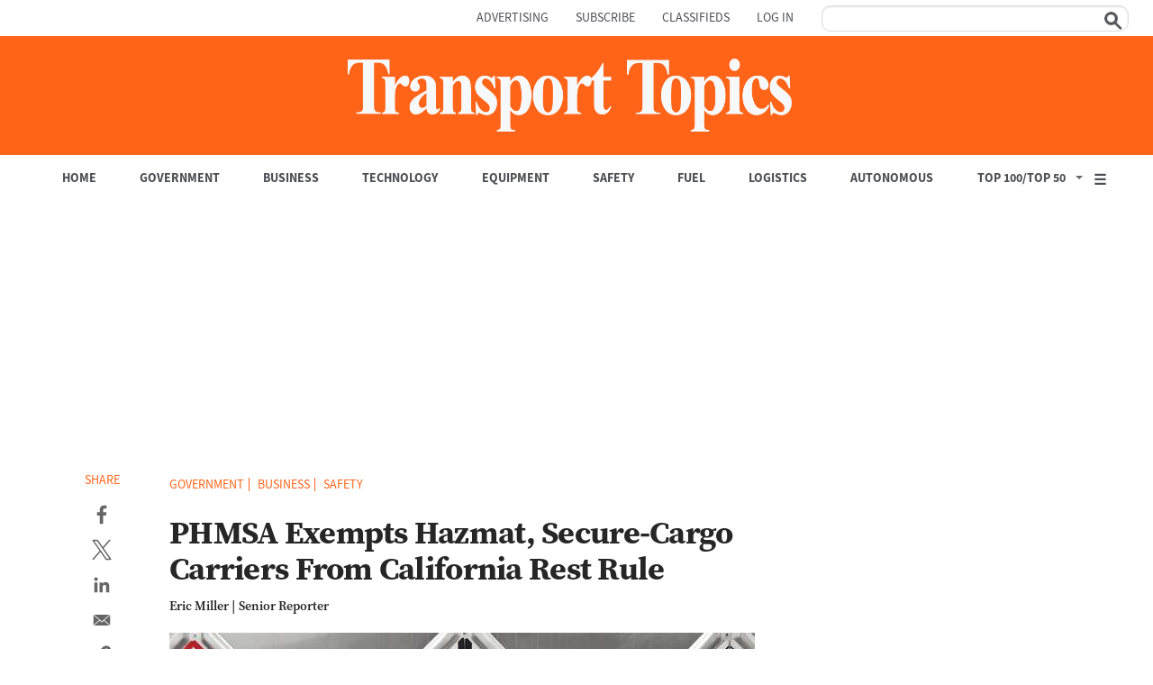

--- FILE ---
content_type: text/html; charset=utf-8
request_url: https://www.google.com/recaptcha/api2/aframe
body_size: 136
content:
<!DOCTYPE HTML><html><head><meta http-equiv="content-type" content="text/html; charset=UTF-8"></head><body><script nonce="9SVqVmlq_MN7iinVjx92oA">/** Anti-fraud and anti-abuse applications only. See google.com/recaptcha */ try{var clients={'sodar':'https://pagead2.googlesyndication.com/pagead/sodar?'};window.addEventListener("message",function(a){try{if(a.source===window.parent){var b=JSON.parse(a.data);var c=clients[b['id']];if(c){var d=document.createElement('img');d.src=c+b['params']+'&rc='+(localStorage.getItem("rc::a")?sessionStorage.getItem("rc::b"):"");window.document.body.appendChild(d);sessionStorage.setItem("rc::e",parseInt(sessionStorage.getItem("rc::e")||0)+1);localStorage.setItem("rc::h",'1768980367833');}}}catch(b){}});window.parent.postMessage("_grecaptcha_ready", "*");}catch(b){}</script></body></html>

--- FILE ---
content_type: application/javascript
request_url: https://vx.ttnews.com/api/v3/conversion/logAutoMicroConversion?tracking_id=%7Bkpdx%7DAAAApdsi7CryawoKaUNockxzc2FwdRIQbWtucDhoa3JoYWNidHliYRoMRVhWSjAySkpZU1dDIiUxODA1cW4wMGJjLTAwMDAzNnV2ZTkyaDRkN3A5bTI2NnY3ZDRzKiFzaG93UmVjb21tZW5kYXRpb25zWklRM0IyQjc5U1JMNThSEnYtbADwFmxvbDlwdGwzbHFaCjMuMjIuNjEuMjFiA2RtY2iOosfLBnAHeBg&event_type=EXTERNAL_EVENT&event_group_id=init&custom_params=%7B%22source%22%3A%22CX%22%7D&cookie_consents=null&previous_user_segments=null&user_state=anon&browser_id=mknp8hkr1db290lc&page_title=PHMSA%20Exempts%20Hazmat%2C%20Secure-Cargo%20Carriers%20From%20California%20Rest%20Rule%20-%20TT&url=https%3A%2F%2Fwww.ttnews.com%2Farticles%2Fphmsa-exempts-hazmat-secure-cargo-carriers-california-rest-rule&page_view_id=mknp8hkrhacbtyba&content_author=Eric%20Miller&content_created=1537473600000&content_section=Article&tags=Government%2CBusiness%2CSafety%2CPHMSA%2Cmeal%20and%20rest%20rule%2CCalifornia&content_type=article&callback=jsonp2781
body_size: -437
content:
jsonp2781({
  "code" : 0,
  "ts" : 1768980368
});

--- FILE ---
content_type: text/plain; charset=UTF-8
request_url: https://securepubads.g.doubleclick.net/gampad/ads?pvsid=1086014220733671&correlator=751278490549876&eid=83321073%2C95340253%2C95340255&output=ldjh&gdfp_req=1&vrg=202601150101&ptt=17&impl=fifs&iu_parts=21737348341%2Cttnewscom%2Crectangle&enc_prev_ius=%2F0%2F1%2F2&prev_iu_szs=320x50%7C300x250%7C300x600&fluid=height&ifi=2&dids=div-gpt-ad-22737702552-0&adfs=1662645393&sfv=1-0-45&eri=65&sc=1&lrm=0&cookie_enabled=1&abxe=1&dt=1768980369317&lmt=1768980360&adxs=888&adys=525&biw=1280&bih=720&scr_x=0&scr_y=0&btvi=0&ucis=2&oid=2&u_his=2&u_h=720&u_w=1280&u_ah=720&u_aw=1280&u_cd=24&u_sd=1&dmc=1&bc=31&nvt=1&uas=3&url=https%3A%2F%2Fwww.ttnews.com%2Farticles%2Fphmsa-exempts-hazmat-secure-cargo-carriers-california-rest-rule&vis=1&psz=350x250&msz=350x250&fws=4&ohw=1280&dlt=1768980362167&idt=2610&prev_scp=test%3Dlazyload%26refresh%3Dtrue&cust_params=articleid%3D257094%26category%3DArticle%26category2%3D%26fuel_category%3Dfalse%26government_category%3Dtrue%26business_category%3Dtrue%26technology_category%3Dfalse%26equipment_category%3Dfalse%26safety_category%3Dtrue%26logistics_category%3Dfalse%26autonomous_category%3Dfalse%26special_event%3D%26newsletter_traffic%3D%26url%3Dhttps%253A%252F%252Fwww.ttnews.com%252Farticles%252Fphmsa-exempts-hazmat-secure-cargo-carriers-california-rest-rule&adks=1859474876&frm=20&eoidce=1
body_size: -829
content:
{"/21737348341/ttnewscom/rectangle":["html",0,null,null,0,600,300,0,0,null,null,null,1,[["ID=72e6d4d86bc9c182:T=1768980369:RT=1768980369:S=ALNI_MZfP7AmPadeDDyramDdSChzV9kxmQ",1802676369,"/","ttnews.com",1],["UID=000012f77620fafb:T=1768980369:RT=1768980369:S=ALNI_MayZ8yNX_xmpTBTQWq8x_SqkuDLGw",1802676369,"/","ttnews.com",2]],[138539729343],[7159095753],[5946662055],[3913377116],null,null,null,null,null,null,null,0,[44714449],null,null,null,null,null,"AOrYGsmhnNZhSbZTLeofCq9JQWyGCxkUUnlqVcastyYwsm63k2rx1DCzr8WaiULC7-rDbJgxPTBHka-80345VU3uIN2ifeEDiaiilyScyBAjrvgVl_gS_f64N03_5J6sepwMLA","CKTNsrSNnJIDFZfSSgAd3VIACg",null,null,null,null,null,null,null,null,null,null,null,null,null,null,"2",null,null,null,null,null,null,null,null,null,null,null,null,null,null,null,null,null,null,[["ID=b4618c8fe96215a3:T=1768980369:RT=1768980369:S=AA-AfjYozCL_9Q4vc2R3Q7hxFP8F",1784532369,"/","ttnews.com"]],null,null,null,null,null,["en","Advertisement","3rd party ad content","Continue reading"]]}
<!doctype html><html><head><script>var jscVersion = 'r20260115';</script><script>var google_casm=[];</script><style>a { color: #000000 }</style><script>function su(id) {var a = document.getElementById(id);var b = (new Date()).getTime();if (a && a.myt && b) {var t = b - a.myt;if (window.css) {css(id,'clkt',t);return;}var bi = a.href.indexOf("&clkt=");if (bi > 0) {var c = a.href.substring(0, bi+6); var d = a.href.substring(bi+6, a.href.length);var ei = d.indexOf("&");var r = '';if (ei >= 0)r = d.substring(ei, d.length);a.href = c + t + r; } else {a.href += "&clkt=" + t;}}}</script><script>window.dicnf = {};</script><script data-jc="42" data-jc-version="r20260115" data-jc-flags="[&quot;x%278446&#39;9efotm(&amp;20067;&gt;8&amp;&gt;`dopb/%&lt;1732261!=|vqc)!7201061?&#39;9efotm(&amp;20723;&gt;:&amp;&gt;`dopb/%&lt;1245;05!=nehu`/!361&lt;&lt;101!9abk{a($16463496&amp;&lt;qqvb/%&lt;137360&gt;!=|vqcx&quot;]">(function(){var aa=typeof Object.create=="function"?Object.create:function(a){function b(){}b.prototype=a;return new b},ba=typeof Object.defineProperties=="function"?Object.defineProperty:function(a,b,c){if(a==Array.prototype||a==Object.prototype)return a;a[b]=c.value;return a}; function ca(a){a=["object"==typeof globalThis&&globalThis,a,"object"==typeof window&&window,"object"==typeof self&&self,"object"==typeof global&&global];for(var b=0;b<a.length;++b){var c=a[b];if(c&&c.Math==Math)return c}throw Error("Cannot find global object");}var w=ca(this);function x(a,b){if(b)a:{var c=w;a=a.split(".");for(var d=0;d<a.length-1;d++){var e=a[d];if(!(e in c))break a;c=c[e]}a=a[a.length-1];d=c[a];b=b(d);b!=d&&b!=null&&ba(c,a,{configurable:!0,writable:!0,value:b})}}var da; if(typeof Object.setPrototypeOf=="function")da=Object.setPrototypeOf;else{var ea;a:{var fa={a:!0},ha={};try{ha.__proto__=fa;ea=ha.a;break a}catch(a){}ea=!1}da=ea?function(a,b){a.__proto__=b;if(a.__proto__!==b)throw new TypeError(a+" is not extensible");return a}:null}var ia=da; function ja(a,b){a.prototype=aa(b.prototype);a.prototype.constructor=a;if(ia)ia(a,b);else for(var c in b)if(c!="prototype")if(Object.defineProperties){var d=Object.getOwnPropertyDescriptor(b,c);d&&Object.defineProperty(a,c,d)}else a[c]=b[c];a.O=b.prototype}function ka(a){var b=0;return function(){return b<a.length?{done:!1,value:a[b++]}:{done:!0}}} function la(a){var b=typeof Symbol!="undefined"&&Symbol.iterator&&a[Symbol.iterator];if(b)return b.call(a);if(typeof a.length=="number")return{next:ka(a)};throw Error(String(a)+" is not an iterable or ArrayLike");}var ma=typeof Object.assign=="function"?Object.assign:function(a,b){if(a==null)throw new TypeError("No nullish arg");a=Object(a);for(var c=1;c<arguments.length;c++){var d=arguments[c];if(d)for(var e in d)Object.prototype.hasOwnProperty.call(d,e)&&(a[e]=d[e])}return a}; x("Object.assign",function(a){return a||ma});function na(){for(var a=Number(this),b=[],c=a;c<arguments.length;c++)b[c-a]=arguments[c];return b}x("globalThis",function(a){return a||w}); x("Promise",function(a){function b(f){this.i=0;this.j=void 0;this.g=[];this.C=!1;var g=this.m();try{f(g.resolve,g.reject)}catch(k){g.reject(k)}}function c(){this.g=null}function d(f){return f instanceof b?f:new b(function(g){g(f)})}if(a)return a;c.prototype.i=function(f){if(this.g==null){this.g=[];var g=this;this.j(function(){g.o()})}this.g.push(f)};var e=w.setTimeout;c.prototype.j=function(f){e(f,0)};c.prototype.o=function(){for(;this.g&&this.g.length;){var f=this.g;this.g=[];for(var g=0;g<f.length;++g){var k= f[g];f[g]=null;try{k()}catch(l){this.m(l)}}}this.g=null};c.prototype.m=function(f){this.j(function(){throw f;})};b.prototype.m=function(){function f(l){return function(m){k||(k=!0,l.call(g,m))}}var g=this,k=!1;return{resolve:f(this.I),reject:f(this.o)}};b.prototype.I=function(f){if(f===this)this.o(new TypeError("A Promise cannot resolve to itself"));else if(f instanceof b)this.K(f);else{a:switch(typeof f){case "object":var g=f!=null;break a;case "function":g=!0;break a;default:g=!1}g?this.H(f):this.A(f)}}; b.prototype.H=function(f){var g=void 0;try{g=f.then}catch(k){this.o(k);return}typeof g=="function"?this.L(g,f):this.A(f)};b.prototype.o=function(f){this.D(2,f)};b.prototype.A=function(f){this.D(1,f)};b.prototype.D=function(f,g){if(this.i!=0)throw Error("Cannot settle("+f+", "+g+"): Promise already settled in state"+this.i);this.i=f;this.j=g;this.i===2&&this.J();this.F()};b.prototype.J=function(){var f=this;e(function(){if(f.G()){var g=w.console;typeof g!=="undefined"&&g.error(f.j)}},1)};b.prototype.G= function(){if(this.C)return!1;var f=w.CustomEvent,g=w.Event,k=w.dispatchEvent;if(typeof k==="undefined")return!0;typeof f==="function"?f=new f("unhandledrejection",{cancelable:!0}):typeof g==="function"?f=new g("unhandledrejection",{cancelable:!0}):(f=w.document.createEvent("CustomEvent"),f.initCustomEvent("unhandledrejection",!1,!0,f));f.promise=this;f.reason=this.j;return k(f)};b.prototype.F=function(){if(this.g!=null){for(var f=0;f<this.g.length;++f)h.i(this.g[f]);this.g=null}};var h=new c;b.prototype.K= function(f){var g=this.m();f.u(g.resolve,g.reject)};b.prototype.L=function(f,g){var k=this.m();try{f.call(g,k.resolve,k.reject)}catch(l){k.reject(l)}};b.prototype.then=function(f,g){function k(q,t){return typeof q=="function"?function(u){try{l(q(u))}catch(n){m(n)}}:t}var l,m,p=new b(function(q,t){l=q;m=t});this.u(k(f,l),k(g,m));return p};b.prototype.catch=function(f){return this.then(void 0,f)};b.prototype.u=function(f,g){function k(){switch(l.i){case 1:f(l.j);break;case 2:g(l.j);break;default:throw Error("Unexpected state: "+ l.i);}}var l=this;this.g==null?h.i(k):this.g.push(k);this.C=!0};b.resolve=d;b.reject=function(f){return new b(function(g,k){k(f)})};b.race=function(f){return new b(function(g,k){for(var l=la(f),m=l.next();!m.done;m=l.next())d(m.value).u(g,k)})};b.all=function(f){var g=la(f),k=g.next();return k.done?d([]):new b(function(l,m){function p(u){return function(n){q[u]=n;t--;t==0&&l(q)}}var q=[],t=0;do q.push(void 0),t++,d(k.value).u(p(q.length-1),m),k=g.next();while(!k.done)})};return b}); x("Object.is",function(a){return a?a:function(b,c){return b===c?b!==0||1/b===1/c:b!==b&&c!==c}});x("Array.prototype.includes",function(a){return a?a:function(b,c){var d=this;d instanceof String&&(d=String(d));var e=d.length;c=c||0;for(c<0&&(c=Math.max(c+e,0));c<e;c++){var h=d[c];if(h===b||Object.is(h,b))return!0}return!1}}); x("String.prototype.includes",function(a){return a?a:function(b,c){if(this==null)throw new TypeError("The 'this' value for String.prototype.includes must not be null or undefined");if(b instanceof RegExp)throw new TypeError("First argument to String.prototype.includes must not be a regular expression");return this.indexOf(b,c||0)!==-1}});x("Number.isFinite",function(a){return a?a:function(b){return typeof b!=="number"?!1:!isNaN(b)&&b!==Infinity&&b!==-Infinity}});x("Number.MAX_SAFE_INTEGER",function(){return 9007199254740991}); x("Number.MIN_SAFE_INTEGER",function(){return-9007199254740991});x("Number.isNaN",function(a){return a?a:function(b){return typeof b==="number"&&isNaN(b)}});/*  Copyright The Closure Library Authors. SPDX-License-Identifier: Apache-2.0 */ var D=this||self;function oa(a){D.setTimeout(function(){throw a;},0)};var pa,E;a:{for(var qa=["CLOSURE_FLAGS"],F=D,ra=0;ra<qa.length;ra++)if(F=F[qa[ra]],F==null){E=null;break a}E=F}var sa=E&&E[748402147];pa=sa!=null?sa:!0;var ta=Array.prototype.forEach?function(a,b){Array.prototype.forEach.call(a,b,void 0)}:function(a,b){for(var c=a.length,d=typeof a==="string"?a.split(""):a,e=0;e<c;e++)e in d&&b.call(void 0,d[e],e,a)};function ua(a){ua[" "](a);return a}ua[" "]=function(){};var va={},G=null;var wa=void 0;var xa=typeof Symbol==="function"&&typeof Symbol()==="symbol";function ya(a,b,c){return typeof Symbol==="function"&&typeof Symbol()==="symbol"?(c===void 0?0:c)&&Symbol.for&&a?Symbol.for(a):a!=null?Symbol(a):Symbol():b}var za=ya("jas",void 0,!0),Aa=ya(void 0,"0actk"),Ba=ya("m_m","N",!0);var Ca={M:{value:0,configurable:!0,writable:!0,enumerable:!1}},Da=Object.defineProperties,H=xa?za:"M",Ea,Fa=[];J(Fa,7);Ea=Object.freeze(Fa);function Ga(a,b){xa||H in a||Da(a,Ca);a[H]|=b}function J(a,b){xa||H in a||Da(a,Ca);a[H]=b};var Ha={};function Ia(a,b){return b===void 0?a.g!==K&&!!(2&(a.l[H]|0)):!!(2&b)&&a.g!==K}var K={};var Ja=typeof D.BigInt==="function"&&typeof D.BigInt(0)==="bigint";var Ka=Number.MIN_SAFE_INTEGER.toString(),La=Ja?BigInt(Number.MIN_SAFE_INTEGER):void 0,Ma=Number.MAX_SAFE_INTEGER.toString(),Na=Ja?BigInt(Number.MAX_SAFE_INTEGER):void 0;function Oa(a,b){if(a.length>b.length)return!1;if(a.length<b.length||a===b)return!0;for(var c=0;c<a.length;c++){var d=a[c],e=b[c];if(d>e)return!1;if(d<e)return!0}};function Pa(a){if(typeof a!=="boolean"){var b=typeof a;throw Error("Expected boolean but got "+(b!="object"?b:a?Array.isArray(a)?"array":b:"null")+": "+a);}return a};function Qa(a){return a};function Ra(a,b,c,d){var e=d!==void 0;d=!!d;var h=[],f=a.length,g=4294967295,k=!1,l=!!(b&64),m=l?b&128?0:-1:void 0;if(!(b&1)){var p=f&&a[f-1];p!=null&&typeof p==="object"&&p.constructor===Object?(f--,g=f):p=void 0;if(l&&!(b&128)&&!e){k=!0;var q;g=((q=Sa)!=null?q:Qa)(g-m,m,a,p,void 0)+m}}b=void 0;for(e=0;e<f;e++)if(q=a[e],q!=null&&(q=c(q,d))!=null)if(l&&e>=g){var t=e-m,u=void 0;((u=b)!=null?u:b={})[t]=q}else h[e]=q;if(p)for(var n in p)a=p[n],a!=null&&(a=c(a,d))!=null&&(f=+n,e=void 0,l&&!Number.isNaN(f)&& (e=f+m)<g?h[e]=a:(f=void 0,((f=b)!=null?f:b={})[n]=a));b&&(k?h.push(b):h[g]=b);return h}function Ta(a){switch(typeof a){case "number":return Number.isFinite(a)?a:""+a;case "bigint":return(Ja?a>=La&&a<=Na:a[0]==="-"?Oa(a,Ka):Oa(a,Ma))?Number(a):""+a;case "boolean":return a?1:0;case "object":if(Array.isArray(a)){var b=a[H]|0;return a.length===0&&b&1?void 0:Ra(a,b,Ta)}if(a!=null&&a[Ba]===Ha)return Ua(a);return}return a}var Sa;function Ua(a){a=a.l;return Ra(a,a[H]|0,Ta)};function Va(a,b,c,d){d=d===void 0?0:d;if(a==null){var e=32;c?(a=[c],e|=128):a=[];b&&(e=e&-16760833|(b&1023)<<14)}else{if(!Array.isArray(a))throw Error("narr");e=a[H]|0;if(pa&&1&e)throw Error("rfarr");2048&e&&!(2&e)&&Wa();if(e&256)throw Error("farr");if(e&64)return(e|d)!==e&&J(a,e|d),a;if(c&&(e|=128,c!==a[0]))throw Error("mid");a:{c=a;e|=64;var h=c.length;if(h){var f=h-1,g=c[f];if(g!=null&&typeof g==="object"&&g.constructor===Object){b=e&128?0:-1;f-=b;if(f>=1024)throw Error("pvtlmt");for(var k in g)h= +k,h<f&&(c[h+b]=g[k],delete g[k]);e=e&-16760833|(f&1023)<<14;break a}}if(b){k=Math.max(b,h-(e&128?0:-1));if(k>1024)throw Error("spvt");e=e&-16760833|(k&1023)<<14}}}J(a,e|64|d);return a}function Wa(){if(pa)throw Error("carr");if(Aa!=null){var a;var b=(a=wa)!=null?a:wa={};a=b[Aa]||0;a>=5||(b[Aa]=a+1,b=Error(),b.__closure__error__context__984382||(b.__closure__error__context__984382={}),b.__closure__error__context__984382.severity="incident",oa(b))}};function Xa(a,b){if(typeof a!=="object")return a;if(Array.isArray(a)){var c=a[H]|0;a.length===0&&c&1?a=void 0:c&2||(!b||4096&c||16&c?a=Ya(a,c,!1,b&&!(c&16)):(Ga(a,34),c&4&&Object.freeze(a)));return a}if(a!=null&&a[Ba]===Ha){b=a.l;c=b[H]|0;if(!Ia(a,c)){if(c&2)var d=!0;else!(c&32)||c&4096?d=!1:(J(b,c|2),a.g=K,d=!0);d?(a=new a.constructor(b),a.i=K):a=Ya(b,c)}return a}}function Ya(a,b,c,d){d!=null||(d=!!(34&b));a=Ra(a,b,Xa,d);d=32;c&&(d|=2);b=b&16769217|d;J(a,b);return a} function Za(a){if(a.g===K){var b=a.l;b=Ya(b,b[H]|0);Ga(b,2048);a.l=b;a.g=void 0;a.i=void 0;b=!0}else b=!1;if(!b&&Ia(a,a.l[H]|0))throw Error();};function $a(a,b,c){Za(a);var d=a.l;ab(d,d[H]|0,b,c);return a}function ab(a,b,c,d){var e=c+-1,h=a.length-1;if(h>=0&&e>=h){var f=a[h];if(f!=null&&typeof f==="object"&&f.constructor===Object)return f[c]=d,b}if(e<=h)return a[e]=d,b;if(d!==void 0){var g;h=((g=b)!=null?g:b=a[H]|0)>>14&1023||536870912;c>=h?d!=null&&(e={},a[h+-1]=(e[c]=d,e)):a[e]=d}return b}function L(a,b,c){if(c!=null&&typeof c!=="string")throw Error();return $a(a,b,c)};function O(a,b,c){this.l=Va(a,b,c,2048)}O.prototype.toJSON=function(){return Ua(this)};O.prototype[Ba]=Ha;O.prototype.toString=function(){return this.l.toString()};function P(a,b){this.key=a;this.defaultValue=b===void 0?!1:b;this.valueType="boolean"};var bb=new P("45368259"),cb=new P("45357156",!0),db=new P("45350890"),eb=new P("45414892"),fb=new P("45620832"),gb=new P("45648564"),hb=new P("45716539",!0);var ib=RegExp("ad\\\\.doubleclick\\\\.net/(ddm/trackimp|pcs/view)");function Q(a,b){return a.substring(a.length-7)=="&adurl="?a.substring(0,a.length-7)+b+"&adurl=":a+b};function R(){var a;return a=a===void 0?window:a};var ob=D.dicnf||{};function pb(a,b){if(a)for(var c in a)Object.prototype.hasOwnProperty.call(a,c)&&b(a[c],c,a)};function qb(){if(!globalThis.crypto)return Math.random();try{var a=new Uint32Array(1);globalThis.crypto.getRandomValues(a);return a[0]/65536/65536}catch(b){return Math.random()}};function rb(a){a=a===void 0?document:a;return a.createElement("img")};var S=[];function sb(){var a=S;S=[];a=la(a);for(var b=a.next();!b.done;b=a.next()){b=b.value;try{b()}catch(c){}}};function tb(a,b,c){typeof a.addEventListener==="function"&&a.addEventListener(b,c,!1)}function ub(a,b){a.readyState==="complete"||a.readyState==="interactive"?(S.push(b),S.length===1&&(window.Promise?Promise.resolve().then(sb):(a=window.setImmediate,typeof a==="function"?a(sb):setTimeout(sb,0)))):a.addEventListener("DOMContentLoaded",b)};function vb(a){D.google_image_requests||(D.google_image_requests=[]);var b=rb(D.document);b.src=a;D.google_image_requests.push(b)};var wb=0;function xb(a){var b=document.currentScript;return(b=b===void 0?null:b)&&b.getAttribute("data-jc")===String(a)?b:document.querySelector('[data-jc="'+a+'"]')};function yb(){this.g={}}function T(a){zb||(zb=new Ab);var b=zb.g[a.key];if(a.valueType==="proto"){try{var c=JSON.parse(b);if(Array.isArray(c))return c}catch(d){}return a.defaultValue}return typeof b===typeof a.defaultValue?b:a.defaultValue};function Ab(){this.g={};var a=xb(wb);a=a&&a.getAttribute("data-jc-flags")||"";try{var b=JSON.parse(a)[0];a="";for(var c=0;c<b.length;c++)a+=String.fromCharCode(b.charCodeAt(c)^"\\u0003\\u0007\\u0003\\u0007\\b\\u0004\\u0004\\u0006\\u0005\\u0003".charCodeAt(c%10));this.g=JSON.parse(a)}catch(d){}}var zb;ja(Ab,yb);function Bb(a,b){var c=c===void 0?{}:c;this.error=a;this.meta=c;this.context=b.context;this.msg=b.message||"";this.id=b.id||"jserror"};function Cb(a){var b=a.toString();a.name&&b.indexOf(a.name)==-1&&(b+=": "+a.name);a.message&&b.indexOf(a.message)==-1&&(b+=": "+a.message);if(a.stack)a:{a=a.stack;var c=b;try{a.indexOf(c)==-1&&(a=c+"\\n"+a);for(var d;a!=d;)d=a,a=a.replace(RegExp("((https?:/..*/)[^/:]*:\\\\d+(?:.|\\n)*)\\\\2"),"$1");b=a.replace(RegExp("\\n *","g"),"\\n");break a}catch(e){b=c;break a}b=void 0}return b};var Db=RegExp("^https?://(\\\\w|-)+\\\\.cdn\\\\.ampproject\\\\.(net|org)(\\\\?|/|$)");function Eb(a,b){this.g=a;this.i=b}function Fb(a,b){this.url=a;this.g=!!b;this.depth=null};var U=null;function Gb(){var a=a===void 0?D:a;return(a=a.performance)&&a.now&&a.timing?Math.floor(a.now()+a.timing.navigationStart):Date.now()}function Hb(){var a=a===void 0?D:a;return(a=a.performance)&&a.now?a.now():null};function Ib(a,b){var c=Hb()||Gb();this.label=a;this.type=b;this.value=c;this.duration=0;this.taskId=this.slotId=void 0;this.uniqueId=Math.random()};var V=D.performance,Jb=!!(V&&V.mark&&V.measure&&V.clearMarks),W=function(a){var b=!1,c;return function(){b||(c=a(),b=!0);return c}}(function(){var a;if(a=Jb){var b=b===void 0?window:b;if(U===null){U="";try{a="";try{a=b.top.location.hash}catch(d){a=b.location.hash}if(a){var c=a.match(/\\bdeid=([\\d,]+)/);U=c?c[1]:""}}catch(d){}}b=U;a=!!b.indexOf&&b.indexOf("1337")>=0}return a}); function Kb(){var a=window;this.i=[];this.j=a||D;var b=null;a&&(a.google_js_reporting_queue=a.google_js_reporting_queue||[],this.i=a.google_js_reporting_queue,b=a.google_measure_js_timing);this.g=W()||(b!=null?b:Math.random()<1)}function Lb(a){a&&V&&W()&&(V.clearMarks("goog_"+a.label+"_"+a.uniqueId+"_start"),V.clearMarks("goog_"+a.label+"_"+a.uniqueId+"_end"))}Kb.prototype.start=function(a,b){if(!this.g)return null;a=new Ib(a,b);b="goog_"+a.label+"_"+a.uniqueId+"_start";V&&W()&&V.mark(b);return a}; Kb.prototype.end=function(a){if(this.g&&typeof a.value==="number"){a.duration=(Hb()||Gb())-a.value;var b="goog_"+a.label+"_"+a.uniqueId+"_end";V&&W()&&V.mark(b);!this.g||this.i.length>2048||this.i.push(a)}};function Mb(){this.j="&";this.i={};this.m=0;this.g=[]}function X(a,b){var c={};c[a]=b;return[c]}function Nb(a,b,c,d,e){var h=[];pb(a,function(f,g){(f=Ob(f,b,c,d,e))&&h.push(g+"="+f)});return h.join(b)} function Ob(a,b,c,d,e){if(a==null)return"";b=b||"&";c=c||",$";typeof c==="string"&&(c=c.split(""));if(a instanceof Array){if(d||(d=0),d<c.length){for(var h=[],f=0;f<a.length;f++)h.push(Ob(a[f],b,c,d+1,e));return h.join(c[d])}}else if(typeof a==="object")return e||(e=0),e<2?encodeURIComponent(Nb(a,b,c,d,e+1)):"...";return encodeURIComponent(String(a))} function Pb(a,b,c){b="https://"+b+c;var d=Qb(a)-c.length;if(d<0)return"";a.g.sort(function(m,p){return m-p});c=null;for(var e="",h=0;h<a.g.length;h++)for(var f=a.g[h],g=a.i[f],k=0;k<g.length;k++){if(!d){c=c==null?f:c;break}var l=Nb(g[k],a.j,",$");if(l){l=e+l;if(d>=l.length){d-=l.length;b+=l;e=a.j;break}c=c==null?f:c}}a="";c!=null&&(a=e+"trn="+c);return b+a}function Qb(a){var b=1,c;for(c in a.i)c.length>b&&(b=c.length);return 3997-b-a.j.length-1};var Rb=RegExp("^(?:([^:/?#.]+):)?(?://(?:([^\\\\\\\\/?#]*)@)?([^\\\\\\\\/?#]*?)(?::([0-9]+))?(?=[\\\\\\\\/?#]|$))?([^?#]+)?(?:\\\\?([^#]*))?(?:#([\\\\s\\\\S]*))?$");function Sb(a,b,c,d){for(var e=c.length;(b=a.indexOf(c,b))>=0&&b<d;){var h=a.charCodeAt(b-1);if(h==38||h==63)if(h=a.charCodeAt(b+e),!h||h==61||h==38||h==35)return b;b+=e+1}return-1}var Tb=/#|$/; function Ub(a){var b=a.search(Tb),c=Sb(a,0,"ase",b);if(c<0)return null;var d=a.indexOf("&",c);if(d<0||d>b)d=b;return decodeURIComponent(a.slice(c+4,d!==-1?d:0).replace(/\\+/g," "))}var Vb=/[?&]($|#)/; function Wb(a,b){for(var c=a.search(Tb),d=0,e,h=[];(e=Sb(a,d,"nis",c))>=0;)h.push(a.substring(d,e)),d=Math.min(a.indexOf("&",e)+1||c,c);h.push(a.slice(d));a=h.join("").replace(Vb,"$1");(b="nis"+(b!=null?"="+encodeURIComponent(String(b)):""))?(c=a.indexOf("#"),c<0&&(c=a.length),d=a.indexOf("?"),d<0||d>c?(d=c,e=""):e=a.substring(d+1,c),a=[a.slice(0,d),e,a.slice(c)],c=a[1],a[1]=b?c?c+"&"+b:b:c,b=a[0]+(a[1]?"?"+a[1]:"")+a[2]):b=a;return b};function Xb(){var a=Yb;this.o=Y;this.g=a===void 0?null:a;this.i=null;this.j=!1;this.A=this.m}function Zb(a){var b=Z;try{if(b.g&&b.g.g){var c=b.g.start((903).toString(),3);var d=a();b.g.end(c)}else d=a()}catch(f){a=!0;try{Lb(c),a=b.A(903,new Bb(f,{message:Cb(f)}),void 0,void 0)}catch(g){b.m(217,g)}if(a){var e,h;(e=window.console)==null||(h=e.error)==null||h.call(e,f)}else throw f;}return d} function $b(a){return function(){var b=na.apply(0,arguments);return Zb(function(){return a.apply(void 0,b)})}} Xb.prototype.m=function(a,b,c,d,e){e=e||"jserror";var h=void 0;try{var f=new Mb;f.g.push(1);f.i[1]=X("context",a);b.error&&b.meta&&b.id||(b=new Bb(b,{message:Cb(b)}));if(b.msg){var g=b.msg.substring(0,512);f.g.push(2);f.i[2]=X("msg",g)}var k=b.meta||{};if(this.i)try{this.i(k)}catch(N){}if(d)try{d(k)}catch(N){}d=[k];f.g.push(3);f.i[3]=d;var l;if(!(l=r)){g=D;d=[];k=null;do{var m=g;try{var p;if(p=!!m&&m.location.href!=null)b:{try{ua(m.foo);p=!0;break b}catch(N){}p=!1}var q=p}catch(N){q=!1}if(q){var t= m.location.href;k=m.document&&m.document.referrer||null}else t=k,k=null;d.push(new Fb(t||""));try{g=m.parent}catch(N){g=null}}while(g&&m!==g);t=0;for(var u=d.length-1;t<=u;++t)d[t].depth=u-t;m=D;if(m.location&&m.location.ancestorOrigins&&m.location.ancestorOrigins.length===d.length-1)for(u=1;u<d.length;++u){var n=d[u];n.url||(n.url=m.location.ancestorOrigins[u-1]||"",n.g=!0)}l=d}var r=l;var B=new Fb(D.location.href,!1);l=null;var A=r.length-1;for(m=A;m>=0;--m){var v=r[m];!l&&Db.test(v.url)&&(l=v); if(v.url&&!v.g){B=v;break}}v=null;var y=r.length&&r[A].url;B.depth!==0&&y&&(v=r[A]);h=new Eb(B,v);if(h.i){var C=h.i.url||"";f.g.push(4);f.i[4]=X("top",C)}var z={url:h.g.url||""};if(h.g.url){var I=h.g.url.match(Rb),M=I[1],jb=I[3],kb=I[4];r="";M&&(r+=M+":");jb&&(r+="//",r+=jb,kb&&(r+=":"+kb));var lb=r}else lb="";z=[z,{url:lb}];f.g.push(5);f.i[5]=z;ac(this.o,e,f,this.j,c)}catch(N){try{var mb,nb;ac(this.o,e,{context:"ecmserr",rctx:a,msg:Cb(N),url:(nb=(mb=h)==null?void 0:mb.g.url)!=null?nb:""},this.j, c)}catch(Nc){}}return!0};function bc(){};function cc(){this.domain="pagead2.googlesyndication.com";this.path="/pagead/gen_204?id=";this.g=Math.random()}function dc(){var a=Y,b=window.google_srt;b>=0&&b<=1&&(a.g=b)}function ac(a,b,c,d,e){if(((d===void 0?0:d)?a.g:Math.random())<(e||.01))try{if(c instanceof Mb)var h=c;else h=new Mb,pb(c,function(g,k){var l=h,m=l.m++;g=X(k,g);l.g.push(m);l.i[m]=g});var f=Pb(h,a.domain,a.path+b+"&");f&&vb(f)}catch(g){}};var Y,Z,Yb=new Kb;function ec(){if(!window.google_measure_js_timing){var a=Yb;a.g=!1;a.i!==a.j.google_js_reporting_queue&&(W()&&ta(a.i,Lb),a.i.length=0)}}(function(a){Y=a!=null?a:new cc;typeof window.google_srt!=="number"&&(window.google_srt=Math.random());dc();Z=new Xb;Z.i=function(b){var c=wb;c!==0&&(b.jc=String(c),c=(c=xb(c))&&c.getAttribute("data-jc-version")||"unknown",b.shv=c)};Z.j=!0;window.document.readyState==="complete"?ec():Yb.g&&tb(window,"load",function(){ec()})})();var fc=["FRAME","IMG","IFRAME"],hc=/^[01](px)?$/;function ic(a){return typeof a==="string"?document.getElementById(a):a}function jc(a){var b=!1;b=b===void 0?!1:b;if(a.tagName==="IMG"){if(a.complete&&(!a.naturalWidth||!a.naturalHeight))return!0;var c;if(b&&((c=a.style)==null?void 0:c.display)==="none")return!0}var d,e;return hc.test((d=a.getAttribute("width"))!=null?d:"")&&hc.test((e=a.getAttribute("height"))!=null?e:"")} function kc(a){if(a.tagName==="IMG")return a.naturalWidth&&a.naturalHeight?!0:!1;try{if(a.readyState)var b=a.readyState;else{var c,d;b=(c=a.contentWindow)==null?void 0:(d=c.document)==null?void 0:d.readyState}return b==="complete"}catch(e){return!1}}function lc(a){a||(a=function(b,c,d){b.addEventListener(c,d)});return a} function mc(a,b){if(a=ic(a)){var c=lc(c);for(var d=!1,e=function(u){d||(d=!0,b(u))},h,f=2,g=0;g<fc.length;++g)if(fc[g]===a.tagName){f=3;h=[a];break}h||(h=a.querySelectorAll(fc.join(",")));var k=0,l=0,m=!0;a=!1;g={};for(var p=0;p<h.length;g={v:void 0},p++){var q=h[p];if(!jc(q))if(g.v=q.tagName==="IMG",kc(q))a=!0,g.v&&(m=!0);else{k++;var t=function(u){return function(n){k--;!k&&m&&e(f);u.v&&(n=n&&n.type==="error",l--,n||(m=!0))}}(g);c(q,"load",t);g.v&&(l++,c(q,"error",t))}}l===0&&(m=!0);h=null;h=D.document.readyState=== "complete";if(k===0&&!a&&h)f=5;else if(k||!a){c(D,"load",function(){e(4)});return}e(f)}};function nc(a){var b;a.visibilityState?b="visibilitychange":a.mozVisibilityState?b="mozvisibilitychange":a.webkitVisibilityState&&(b="webkitvisibilitychange");return b};function oc(a,b,c){function d(k){try{var l=typeof k.data==="object"?k.data:JSON.parse(k.data);f===l.paw_id&&(window.clearTimeout(g),window.removeEventListener("message",d),l.signal?b(l.signal):l.error&&c(l.error))}catch(m){k={msg:"postmessageError",err:m instanceof Error?m.message:"nonError",data:k.data==null?"null":k.data.length>500?k.data.substring(0,500):k.data},l="B",bc.B&&bc.hasOwnProperty(l)||(l=new bc,bc.B=l),l=[],!k.eid&&l.length&&(k.eid=l.toString()),ac(Y,"paw_sigs",k,!0)}}var e={},h=200; e=e===void 0?{}:e;b=b===void 0?function(){}:b;c=c===void 0?function(){}:c;h=h===void 0?200:h;var f=String(Math.floor(qb()*2147483647)),g=0;window.addEventListener("message",function(k){$b(function(){d(k)})()});a.postMessage(Object.assign({},{paw_id:f},e));g=window.setTimeout(function(){window.removeEventListener("message",d);c("PAW GMA postmessage timed out.")},h)} function pc(){var a=window,b,c;if(a.gmaSdk||((b=a.webkit)==null?0:(c=b.messageHandlers)==null?0:c.getGmaViewSignals))return a;try{var d=window.parent,e,h;if(d.gmaSdk||((e=d.webkit)==null?0:(h=e.messageHandlers)==null?0:h.getGmaViewSignals))return d}catch(f){}return null};function qc(){var a=window.document;a=a===void 0?document:a;var b;return!((b=a.featurePolicy)==null||!b.allowedFeatures().includes("attribution-reporting"))};function rc(a){this.l=Va(a,void 0,void 0,2048)}ja(rc,O);function sc(a){this.l=Va(a,void 0,void 0,2048)}ja(sc,O);function tc(a,b){return L(a,2,b)}function uc(a,b){return L(a,3,b)}function vc(a,b){return L(a,4,b)}function wc(a,b){return L(a,5,b)}function xc(a,b){return L(a,9,b)} function yc(a,b){var c=b;Za(a);b=a.l;var d=b[H]|0;if(c==null)ab(b,d,10);else{for(var e=c===Ea?7:c[H]|0,h=e,f=!!(2&e)&&!!(4&e)||!!(256&e),g=f||Object.isFrozen(c),k=!0,l=!0,m=0;m<c.length;m++){var p=c[m];f||(p=Ia(p),k&&(k=!p),l&&(l=p))}f||(e=k?13:5,e=l?e&-4097:e|4096);g&&e===h||(c=Array.prototype.slice.call(c),h=0,e=(2&d?e|2:e&-3)&-273);e!==h&&J(c,e);d=ab(b,d,10,c);2&e||!(4096&e||16&e)||(c=d,c===void 0&&(c=b[H]|0),c&32&&!(c&4096)&&J(b,c|4096))}return a} function zc(a,b){return $a(a,11,b==null?b:Pa(b))}function Ac(a,b){return L(a,1,b)}function Bc(a,b){return $a(a,7,b==null?b:Pa(b))};var Cc="platform platformVersion architecture model uaFullVersion bitness fullVersionList wow64".split(" ");function Dc(a){var b;return(b=a.google_tag_data)!=null?b:a.google_tag_data={}}function Ec(a){var b,c;return typeof((b=a.navigator)==null?void 0:(c=b.userAgentData)==null?void 0:c.getHighEntropyValues)==="function"} function Fc(){var a=window;if(!Ec(a))return null;var b=Dc(a);if(b.uach_promise)return b.uach_promise;a=a.navigator.userAgentData.getHighEntropyValues(Cc).then(function(c){b.uach!=null||(b.uach=c);return c});return b.uach_promise=a} function Gc(a){var b;return zc(yc(wc(tc(Ac(vc(Bc(xc(uc(new sc,a.architecture||""),a.bitness||""),a.mobile||!1),a.model||""),a.platform||""),a.platformVersion||""),a.uaFullVersion||""),((b=a.fullVersionList)==null?void 0:b.map(function(c){var d=new rc;d=L(d,1,c.brand);return L(d,2,c.version)}))||[]),a.wow64||!1)}function Hc(){var a,b;return(b=(a=Fc())==null?void 0:a.then(function(c){return Gc(c)}))!=null?b:null};function Ic(){var a=this;this.promise=new Promise(function(b,c){a.resolve=b;a.reject=c})};R().viewReq=[];function Jc(a,b){b?(b=rb(),b.src=a.replace("&amp;","&"),b.attributionSrc="",R().viewReq.push(b)):(b=new Image,b.src=a.replace("&amp;","&"),R().viewReq.push(b))} function Kc(a,b){var c={keepalive:!0,credentials:"include",redirect:"follow",method:"get",mode:"no-cors"};b&&(c.mode="cors","setAttributionReporting"in XMLHttpRequest.prototype?c.attributionReporting={eventSourceEligible:"true",triggerEligible:"false"}:c.headers={"Attribution-Reporting-Eligible":"event-source"});c=fetch(a,c).catch(function(){Jc(a,b)});T(hb)&&c instanceof Promise&&c.then(function(d){if(d instanceof Response){var e=window,h={};if(d=d.headers.get("X-Ad-Event-Value"))try{var f=JSON.parse(d); h.revenueCurrency=f.currency;h.revenueMicros=f.value;var g=e.parent;h.googMsgType="aevi";g.postMessage(JSON.stringify(h),"*")}catch(k){}}})}function Lc(a,b){window.fetch?Kc(a,b):Jc(a,b)} function Mc(){var a=D.document;return new Promise(function(b){var c=nc(a);if(c){var d=function(){if(a.prerendering)var e=3;else{var h;e=(h={visible:1,hidden:2,prerender:3,preview:4,unloaded:5,"":0}[a.visibilityState||a.webkitVisibilityState||a.mozVisibilityState||""])!=null?h:0}e!==3&&(typeof a.removeEventListener==="function"&&a.removeEventListener(c,d,!1),b())};tb(a,c,d)}})}wb=42; R().vu=function(a){function b(){var n=new Ic;h.push(n.promise);return n.resolve}var c=T(cb)||T(eb),d=pc(),e;c&&(d==null?0:(e=d.gmaSdk)==null?0:e.getViewSignals)&&(e=d.gmaSdk.getViewSignals())&&!T(eb)&&(a=Q(a,"&ms="+e));T(bb)&&"__google_lidar_radf_"in window&&(a=Q(a,"&avradf=1"));var h=[];if(T(gb)&&(e=Mc(),e!=null)){var f=b();e.then(function(){a=Q(a,"&sbtr=1");f()})}if(ob.ebtrg){var g=b(),k=function(n){n&&(a=Q(a,"&dett="+n));g()},l=D.document;ub(l,function(){mc(l.body,k)})}T(fb)&&(a=Q(a,"&sbtr=1")); if(T(db)&&(e=Hc(),e!=null)){var m=b();e.then(function(n){var r=JSON.stringify(Ua(n));n=[];for(var B=0,A=0;A<r.length;A++){var v=r.charCodeAt(A);v>255&&(n[B++]=v&255,v>>=8);n[B++]=v}r=3;r===void 0&&(r=0);if(!G)for(G={},B="ABCDEFGHIJKLMNOPQRSTUVWXYZabcdefghijklmnopqrstuvwxyz0123456789".split(""),A=["+/=","+/","-_=","-_.","-_"],v=0;v<5;v++){var y=B.concat(A[v].split(""));va[v]=y;for(var C=0;C<y.length;C++){var z=y[C];G[z]===void 0&&(G[z]=C)}}r=va[r];B=Array(Math.floor(n.length/3));A=r[64]||"";for(v= y=0;y<n.length-2;y+=3){var I=n[y],M=n[y+1];z=n[y+2];C=r[I>>2];I=r[(I&3)<<4|M>>4];M=r[(M&15)<<2|z>>6];z=r[z&63];B[v++]=C+I+M+z}C=0;z=A;switch(n.length-y){case 2:C=n[y+1],z=r[(C&15)<<2]||A;case 1:n=n[y],B[v]=r[n>>2]+r[(n&3)<<4|C>>4]+z+A}n=B.join("");n.length>0&&(a=Q(a,"&uach="+n));m()})}var p,q;if(c&&(d==null?0:(p=d.webkit)==null?0:(q=p.messageHandlers)==null?0:q.getGmaViewSignals)){var t=b();oc(d.webkit.messageHandlers.getGmaViewSignals,function(n){T(eb)||(a=Q(a,"&"+n));t()},function(){t()})}var u= Ub(a)===(2).toString()||ib.test(a);u&&(c=qc()?6:5,a=Wb(a,c));h.length>0?Promise.all(h).then(function(){Lc(a,u)}):Lc(a,u)};}).call(this);</script><script data-jc="53" data-jc-version="r20260115">(function(){var aa=typeof Object.create=="function"?Object.create:function(a){function b(){}b.prototype=a;return new b},ba=typeof Object.defineProperties=="function"?Object.defineProperty:function(a,b,c){if(a==Array.prototype||a==Object.prototype)return a;a[b]=c.value;return a}; function ca(a){a=["object"==typeof globalThis&&globalThis,a,"object"==typeof window&&window,"object"==typeof self&&self,"object"==typeof global&&global];for(var b=0;b<a.length;++b){var c=a[b];if(c&&c.Math==Math)return c}throw Error("Cannot find global object");}var n=ca(this);function t(a,b){if(b)a:{var c=n;a=a.split(".");for(var d=0;d<a.length-1;d++){var e=a[d];if(!(e in c))break a;c=c[e]}a=a[a.length-1];d=c[a];b=b(d);b!=d&&b!=null&&ba(c,a,{configurable:!0,writable:!0,value:b})}}var da; if(typeof Object.setPrototypeOf=="function")da=Object.setPrototypeOf;else{var ea;a:{var fa={a:!0},ha={};try{ha.__proto__=fa;ea=ha.a;break a}catch(a){}ea=!1}da=ea?function(a,b){a.__proto__=b;if(a.__proto__!==b)throw new TypeError(a+" is not extensible");return a}:null}var ia=da; function ja(a,b){a.prototype=aa(b.prototype);a.prototype.constructor=a;if(ia)ia(a,b);else for(var c in b)if(c!="prototype")if(Object.defineProperties){var d=Object.getOwnPropertyDescriptor(b,c);d&&Object.defineProperty(a,c,d)}else a[c]=b[c];a.I=b.prototype}function ka(a){var b=0;return function(){return b<a.length?{done:!1,value:a[b++]}:{done:!0}}} function v(a){var b=typeof Symbol!="undefined"&&Symbol.iterator&&a[Symbol.iterator];if(b)return b.call(a);if(typeof a.length=="number")return{next:ka(a)};throw Error(String(a)+" is not an iterable or ArrayLike");} t("Symbol",function(a){function b(g){if(this instanceof b)throw new TypeError("Symbol is not a constructor");return new c(d+(g||"")+"_"+e++,g)}function c(g,f){this.g=g;ba(this,"description",{configurable:!0,writable:!0,value:f})}if(a)return a;c.prototype.toString=function(){return this.g};var d="jscomp_symbol_"+(Math.random()*1E9>>>0)+"_",e=0;return b}); t("Promise",function(a){function b(f){this.h=0;this.i=void 0;this.g=[];this.v=!1;var h=this.m();try{f(h.resolve,h.reject)}catch(k){h.reject(k)}}function c(){this.g=null}function d(f){return f instanceof b?f:new b(function(h){h(f)})}if(a)return a;c.prototype.h=function(f){if(this.g==null){this.g=[];var h=this;this.i(function(){h.o()})}this.g.push(f)};var e=n.setTimeout;c.prototype.i=function(f){e(f,0)};c.prototype.o=function(){for(;this.g&&this.g.length;){var f=this.g;this.g=[];for(var h=0;h<f.length;++h){var k= f[h];f[h]=null;try{k()}catch(m){this.m(m)}}}this.g=null};c.prototype.m=function(f){this.i(function(){throw f;})};b.prototype.m=function(){function f(m){return function(l){k||(k=!0,m.call(h,l))}}var h=this,k=!1;return{resolve:f(this.K),reject:f(this.o)}};b.prototype.K=function(f){if(f===this)this.o(new TypeError("A Promise cannot resolve to itself"));else if(f instanceof b)this.M(f);else{a:switch(typeof f){case "object":var h=f!=null;break a;case "function":h=!0;break a;default:h=!1}h?this.J(f):this.u(f)}}; b.prototype.J=function(f){var h=void 0;try{h=f.then}catch(k){this.o(k);return}typeof h=="function"?this.U(h,f):this.u(f)};b.prototype.o=function(f){this.A(2,f)};b.prototype.u=function(f){this.A(1,f)};b.prototype.A=function(f,h){if(this.h!=0)throw Error("Cannot settle("+f+", "+h+"): Promise already settled in state"+this.h);this.h=f;this.i=h;this.h===2&&this.L();this.C()};b.prototype.L=function(){var f=this;e(function(){if(f.D()){var h=n.console;typeof h!=="undefined"&&h.error(f.i)}},1)};b.prototype.D= function(){if(this.v)return!1;var f=n.CustomEvent,h=n.Event,k=n.dispatchEvent;if(typeof k==="undefined")return!0;typeof f==="function"?f=new f("unhandledrejection",{cancelable:!0}):typeof h==="function"?f=new h("unhandledrejection",{cancelable:!0}):(f=n.document.createEvent("CustomEvent"),f.initCustomEvent("unhandledrejection",!1,!0,f));f.promise=this;f.reason=this.i;return k(f)};b.prototype.C=function(){if(this.g!=null){for(var f=0;f<this.g.length;++f)g.h(this.g[f]);this.g=null}};var g=new c;b.prototype.M= function(f){var h=this.m();f.H(h.resolve,h.reject)};b.prototype.U=function(f,h){var k=this.m();try{f.call(h,k.resolve,k.reject)}catch(m){k.reject(m)}};b.prototype.then=function(f,h){function k(q,u){return typeof q=="function"?function(r){try{m(q(r))}catch(C){l(C)}}:u}var m,l,p=new b(function(q,u){m=q;l=u});this.H(k(f,m),k(h,l));return p};b.prototype.catch=function(f){return this.then(void 0,f)};b.prototype.H=function(f,h){function k(){switch(m.h){case 1:f(m.i);break;case 2:h(m.i);break;default:throw Error("Unexpected state: "+ m.h);}}var m=this;this.g==null?g.h(k):this.g.push(k);this.v=!0};b.resolve=d;b.reject=function(f){return new b(function(h,k){k(f)})};b.race=function(f){return new b(function(h,k){for(var m=v(f),l=m.next();!l.done;l=m.next())d(l.value).H(h,k)})};b.all=function(f){var h=v(f),k=h.next();return k.done?d([]):new b(function(m,l){function p(r){return function(C){q[r]=C;u--;u==0&&m(q)}}var q=[],u=0;do q.push(void 0),u++,d(k.value).H(p(q.length-1),l),k=h.next();while(!k.done)})};return b}); t("Symbol.dispose",function(a){return a?a:Symbol("Symbol.dispose")});t("Number.isFinite",function(a){return a?a:function(b){return typeof b!=="number"?!1:!isNaN(b)&&b!==Infinity&&b!==-Infinity}});t("Number.MAX_SAFE_INTEGER",function(){return 9007199254740991});t("Number.MIN_SAFE_INTEGER",function(){return-9007199254740991});t("Number.isNaN",function(a){return a?a:function(b){return typeof b==="number"&&isNaN(b)}});/*  Copyright The Closure Library Authors. SPDX-License-Identifier: Apache-2.0 */ var w=this||self;function x(a){var b=typeof a;return b=="object"&&a!=null||b=="function"}function la(a,b){function c(){}c.prototype=b.prototype;a.I=b.prototype;a.prototype=new c;a.prototype.constructor=a;a.zb=function(d,e,g){for(var f=Array(arguments.length-2),h=2;h<arguments.length;h++)f[h-2]=arguments[h];return b.prototype[e].apply(d,f)}};function y(){this.m=this.m;this.o=this.o}y.prototype.m=!1;y.prototype.dispose=function(){this.m||(this.m=!0,this.v())};y.prototype[Symbol.dispose]=function(){this.dispose()};y.prototype.v=function(){if(this.o)for(;this.o.length;)this.o.shift()()};function z(a,b){this.type=a;this.g=this.target=b;this.defaultPrevented=!1}z.prototype.preventDefault=function(){this.defaultPrevented=!0};var ma=Array.prototype.indexOf?function(a,b){return Array.prototype.indexOf.call(a,b,void 0)}:function(a,b){if(typeof a==="string")return typeof b!=="string"||b.length!=1?-1:a.indexOf(b,0);for(var c=0;c<a.length;c++)if(c in a&&a[c]===b)return c;return-1},na=Array.prototype.forEach?function(a,b){Array.prototype.forEach.call(a,b,void 0)}:function(a,b){for(var c=a.length,d=typeof a==="string"?a.split(""):a,e=0;e<c;e++)e in d&&b.call(void 0,d[e],e,a)};var oa=function(){if(!w.addEventListener||!Object.defineProperty)return!1;var a=!1,b=Object.defineProperty({},"passive",{get:function(){a=!0}});try{var c=function(){};w.addEventListener("test",c,b);w.removeEventListener("test",c,b)}catch(d){}return a}();var pa,A;a:{for(var qa=["CLOSURE_FLAGS"],B=w,ra=0;ra<qa.length;ra++)if(B=B[qa[ra]],B==null){A=null;break a}A=B}var sa=A&&A[748402147];pa=sa!=null?sa:!0;function D(a,b){z.call(this,a?a.type:"");this.relatedTarget=this.g=this.target=null;this.button=this.screenY=this.screenX=this.clientY=this.clientX=0;this.key="";this.metaKey=this.shiftKey=this.altKey=this.ctrlKey=!1;this.state=null;this.pointerId=0;this.pointerType="";this.h=null;a&&this.init(a,b)}la(D,z); D.prototype.init=function(a,b){var c=this.type=a.type,d=a.changedTouches&&a.changedTouches.length?a.changedTouches[0]:null;this.target=a.target||a.srcElement;this.g=b;b=a.relatedTarget;b||(c=="mouseover"?b=a.fromElement:c=="mouseout"&&(b=a.toElement));this.relatedTarget=b;d?(this.clientX=d.clientX!==void 0?d.clientX:d.pageX,this.clientY=d.clientY!==void 0?d.clientY:d.pageY,this.screenX=d.screenX||0,this.screenY=d.screenY||0):(this.clientX=a.clientX!==void 0?a.clientX:a.pageX,this.clientY=a.clientY!== void 0?a.clientY:a.pageY,this.screenX=a.screenX||0,this.screenY=a.screenY||0);this.button=a.button;this.key=a.key||"";this.ctrlKey=a.ctrlKey;this.altKey=a.altKey;this.shiftKey=a.shiftKey;this.metaKey=a.metaKey;this.pointerId=a.pointerId||0;this.pointerType=a.pointerType;this.state=a.state;this.h=a;a.defaultPrevented&&D.I.preventDefault.call(this)};D.prototype.preventDefault=function(){D.I.preventDefault.call(this);var a=this.h;a.preventDefault?a.preventDefault():a.returnValue=!1};var E="closure_listenable_"+(Math.random()*1E6|0);var ta=0;function ua(a,b,c,d,e){this.listener=a;this.proxy=null;this.src=b;this.type=c;this.capture=!!d;this.handler=e;this.key=++ta;this.B=this.G=!1}function F(a){a.B=!0;a.listener=null;a.proxy=null;a.src=null;a.handler=null};function va(a){var b=[],c=0,d;for(d in a)b[c++]=a[d];return b}var wa="constructor hasOwnProperty isPrototypeOf propertyIsEnumerable toLocaleString toString valueOf".split(" ");function xa(a,b){for(var c,d,e=1;e<arguments.length;e++){d=arguments[e];for(c in d)a[c]=d[c];for(var g=0;g<wa.length;g++)c=wa[g],Object.prototype.hasOwnProperty.call(d,c)&&(a[c]=d[c])}};function G(a){this.src=a;this.g={};this.h=0}G.prototype.add=function(a,b,c,d,e){var g=a.toString();a=this.g[g];a||(a=this.g[g]=[],this.h++);var f=ya(a,b,d,e);f>-1?(b=a[f],c||(b.G=!1)):(b=new ua(b,this.src,g,!!d,e),b.G=c,a.push(b));return b};function za(a,b){var c=b.type;if(c in a.g){var d=a.g[c],e=ma(d,b),g;(g=e>=0)&&Array.prototype.splice.call(d,e,1);g&&(F(b),a.g[c].length==0&&(delete a.g[c],a.h--))}} function ya(a,b,c,d){for(var e=0;e<a.length;++e){var g=a[e];if(!g.B&&g.listener==b&&g.capture==!!c&&g.handler==d)return e}return-1};var Aa="closure_lm_"+(Math.random()*1E6|0),Ba={},Ca=0;function Da(a,b,c,d,e){if(d&&d.once)Ea(a,b,c,d,e);else if(Array.isArray(b))for(var g=0;g<b.length;g++)Da(a,b[g],c,d,e);else c=Fa(c),a&&a[E]?a.listen(b,c,x(d)?!!d.capture:!!d,e):Ga(a,b,c,!1,d,e)} function Ga(a,b,c,d,e,g){if(!b)throw Error("Invalid event type");var f=x(e)?!!e.capture:!!e,h=Ha(a);h||(a[Aa]=h=new G(a));c=h.add(b,c,d,f,g);if(!c.proxy){d=Ia();c.proxy=d;d.src=a;d.listener=c;if(a.addEventListener)oa||(e=f),e===void 0&&(e=!1),a.addEventListener(b.toString(),d,e);else if(a.attachEvent)a.attachEvent(Ja(b.toString()),d);else if(a.addListener&&a.removeListener)a.addListener(d);else throw Error("addEventListener and attachEvent are unavailable.");Ca++}} function Ia(){function a(c){return b.call(a.src,a.listener,c)}var b=Ka;return a}function Ea(a,b,c,d,e){if(Array.isArray(b))for(var g=0;g<b.length;g++)Ea(a,b[g],c,d,e);else c=Fa(c),a&&a[E]?La(a,b,c,x(d)?!!d.capture:!!d,e):Ga(a,b,c,!0,d,e)} function Ma(a,b,c,d,e){if(Array.isArray(b))for(var g=0;g<b.length;g++)Ma(a,b[g],c,d,e);else(d=x(d)?!!d.capture:!!d,c=Fa(c),a&&a[E])?(a=a.g,b=String(b).toString(),b in a.g&&(g=a.g[b],c=ya(g,c,d,e),c>-1&&(F(g[c]),Array.prototype.splice.call(g,c,1),g.length==0&&(delete a.g[b],a.h--)))):a&&(a=Ha(a))&&(b=a.g[b.toString()],a=-1,b&&(a=ya(b,c,d,e)),(c=a>-1?b[a]:null)&&Na(c))} function Na(a){if(typeof a!=="number"&&a&&!a.B){var b=a.src;if(b&&b[E])za(b.g,a);else{var c=a.type,d=a.proxy;b.removeEventListener?b.removeEventListener(c,d,a.capture):b.detachEvent?b.detachEvent(Ja(c),d):b.addListener&&b.removeListener&&b.removeListener(d);Ca--;(c=Ha(b))?(za(c,a),c.h==0&&(c.src=null,b[Aa]=null)):F(a)}}}function Ja(a){return a in Ba?Ba[a]:Ba[a]="on"+a}function Ka(a,b){if(a.B)a=!0;else{b=new D(b,this);var c=a.listener,d=a.handler||a.src;a.G&&Na(a);a=c.call(d,b)}return a} function Ha(a){a=a[Aa];return a instanceof G?a:null}var Oa="__closure_events_fn_"+(Math.random()*1E9>>>0);function Fa(a){if(typeof a==="function")return a;a[Oa]||(a[Oa]=function(b){return a.handleEvent(b)});return a[Oa]};function H(){y.call(this);this.g=new G(this);this.K=this;this.C=null}la(H,y);H.prototype[E]=!0;H.prototype.addEventListener=function(a,b,c,d){Da(this,a,b,c,d)};H.prototype.removeEventListener=function(a,b,c,d){Ma(this,a,b,c,d)}; H.prototype.dispatchEvent=function(a){var b,c=this.C;if(c)for(b=[];c;c=c.C)b.push(c);c=this.K;var d=a.type||a;if(typeof a==="string")a=new z(a,c);else if(a instanceof z)a.target=a.target||c;else{var e=a;a=new z(d,c);xa(a,e)}e=!0;var g;if(b)for(g=b.length-1;g>=0;g--){var f=a.g=b[g];e=I(f,d,!0,a)&&e}f=a.g=c;e=I(f,d,!0,a)&&e;e=I(f,d,!1,a)&&e;if(b)for(g=0;g<b.length;g++)f=a.g=b[g],e=I(f,d,!1,a)&&e;return e}; H.prototype.v=function(){H.I.v.call(this);if(this.g){var a=this.g,b=0,c;for(c in a.g){for(var d=a.g[c],e=0;e<d.length;e++)++b,F(d[e]);delete a.g[c];a.h--}}this.C=null};H.prototype.listen=function(a,b,c,d){return this.g.add(String(a),b,!1,c,d)};function La(a,b,c,d,e){a.g.add(String(b),c,!0,d,e)} function I(a,b,c,d){b=a.g.g[String(b)];if(!b)return!0;b=b.concat();for(var e=!0,g=0;g<b.length;++g){var f=b[g];if(f&&!f.B&&f.capture==c){var h=f.listener,k=f.handler||f.src;f.G&&za(a.g,f);e=h.call(k,d)!==!1&&e}}return e&&!d.defaultPrevented};function Pa(){H.call(this);this.D=!1}ja(Pa,H);function Qa(a){a.dispatchEvent(new Event("became-visible"))}function Ra(a){a.dispatchEvent(new Event("became-invisible"))};/*  Copyright Google LLC SPDX-License-Identifier: Apache-2.0 */ function J(a){this.g=a}J.prototype.toString=function(){return this.g};function Sa(a){this.da=a}function K(a){return new Sa(function(b){return b.substr(0,a.length+1).toLowerCase()===a+":"})}var Ta=[K("data"),K("http"),K("https"),K("mailto"),K("ftp"),new Sa(function(a){return/^[^:]*([/?#]|$)/.test(a)})],Ua=/^\\s*(?!javascript:)(?:[\\w+.-]+:|[^:/?#]*(?:[/?#]|$))/i;function Va(a,b){a.__closure__error__context__984382||(a.__closure__error__context__984382={});a.__closure__error__context__984382.severity=b};function Wa(a){return typeof a==="function"};var L=[];function Xa(){var a=L;L=[];a=v(a);for(var b=a.next();!b.done;b=a.next()){b=b.value;try{b()}catch(c){}}}function Ya(a){L.push(a);L.length===1&&(window.Promise?Promise.resolve().then(Xa):(a=window.setImmediate,Wa(a)?a(Xa):setTimeout(Xa,0)))};function Za(a){var b=!1,c;return function(){b||(c=a(),b=!0);return c}};function M(a,b){this.x=a!==void 0?a:0;this.y=b!==void 0?b:0}M.prototype.equals=function(a){return a instanceof M&&(this==a?!0:this&&a?this.x==a.x&&this.y==a.y:!1)};M.prototype.ceil=function(){this.x=Math.ceil(this.x);this.y=Math.ceil(this.y);return this};M.prototype.floor=function(){this.x=Math.floor(this.x);this.y=Math.floor(this.y);return this};M.prototype.round=function(){this.x=Math.round(this.x);this.y=Math.round(this.y);return this};function $a(a,b){if(!a||!b)return!1;if(a.contains&&b.nodeType==1)return a==b||a.contains(b);if(typeof a.compareDocumentPosition!="undefined")return a==b||!!(a.compareDocumentPosition(b)&16);for(;b&&a!=b;)b=b.parentNode;return b==a};var N={Event:{ga:"auxclick",S:"click",ma:"dblclick",O:"mousedown",Ua:"mouseup",Ta:"mouseover",Sa:"mouseout",Ra:"mousemove",Pa:"mouseenter",Qa:"mouseleave",sb:"touchstart",rb:"touchmove",qb:"touchend",pb:"touchcancel",Ja:"keypress",V:"keydown",Ka:"keyup",oa:"deviceorientation",Va:"MozOrientation",na:"devicemotion",cb:"orientationchange",eb:"pagehide",fb:"pageshow",ha:"beforeunload",ia:"blur",ka:"contextmenu",T:"DOMContentLoaded",ERROR:"error",qa:"focus",ra:"hashchange",sa:"help",Ia:"input",W:"load", Na:"losecapture",Oa:"message",Wa:"msvisibilitychange",X:"mozvisibilitychange",gb:"popstate",ib:"readystatechange",jb:"resize",kb:"scroll",nb:"storage",ob:"submit",wb:"unload",Z:"visibilitychange",aa:"webkitvisibilitychange",tb:"transitionend",yb:"webkitTransitionEnd",ja:"change",P:"prerenderingchange",Xa:"navigate",Ma:"loadstart",hb:"progress",ea:"abort",La:"loadend",la:"crash",ab:"onshow",Za:"onhide",Ya:"onAdVisibilityChanged",pa:"DOMNodeRemoved",xb:"viewableChange",fa:"animationend",lb:"securitypolicyviolation", ub:"unhandledrejection"},Y:{capture:!0},bb:{passive:!0}};N.ba=Za(function(){var a=!1;try{var b=Object.defineProperty({},"passive",{get:function(){a=!0}});w.addEventListener("test",null,b)}catch(c){}return a});function ab(a){return a?a.passive&&(0,N.ba)()?a:a.capture||!1:!1}N.j=function(a,b,c,d){return N.F.j!==void 0?N.F.j(a,b,c,d):typeof a.addEventListener==="function"?(a.addEventListener(b,c,ab(d)),!0):!1};N.R=function(a,b,c){typeof a.removeEventListener==="function"&&a.removeEventListener(b,c,ab())}; N.Ab=function(a,b,c){c=c===void 0?{}:c;if(typeof window.CustomEvent==="function")var d=new CustomEvent(b,c);else d=document.createEvent("CustomEvent"),d.initCustomEvent(b,!!c.bubbles,!!c.cancelable,c.detail);a.dispatchEvent(d)}; function bb(a){if(a.nodeType===1)try{if(a.nodeType==1){try{var b=a.getBoundingClientRect()}catch(e){b={left:0,top:0,right:0,bottom:0}}a=b;var c=new M(a.left,a.top)}else{var d=a.changedTouches?a.changedTouches[0]:a;c=new M(d.clientX,d.clientY)}return c}catch(e){}return new M(0,0)}N.Cb=bb; N.Bb=function(a,b,c,d,e,g,f,h){c=c===void 0?0:c;d=d===void 0?!1:d;e=e===void 0?!1:e;g=g===void 0?!1:g;f=f===void 0?!1:f;h||(h=bb(a));if(document.createEvent){var k=document.createEvent("MouseEvents");k.initMouseEvent(b,!0,!0,null,0,h.x,h.y,h.x,h.y,d,f,e,g,c,null)}else return!1;if(Wa(a.dispatchEvent))a.dispatchEvent(k);else return!1;return!0};N.preventDefault=function(a){a.preventDefault?a.preventDefault():a.returnValue=!1}; N.defaultPrevented=function(a){return Wa(a.preventDefault)?a.defaultPrevented:a.returnValue===!1};N.Fb=function(a){a&&a.setAttribute("data-load-complete","true")};function cb(a,b){N.F.N!==void 0?N.F.N(a,b):a.readyState==="complete"||a.readyState==="interactive"?Ya(b):a.addEventListener("DOMContentLoaded",b)}N.N=cb;N.Gb=function(a){return new Promise(function(b){cb(a,b)})};function db(a,b){a.document.readyState==="complete"?Ya(b):a.addEventListener("load",b)}N.Eb=db; N.Hb=function(a){return new Promise(function(b){db(a,b)})};N.F={j:void 0,N:void 0};function O(a){if(a.prerendering)return 3;var b;return(b={visible:1,hidden:2,prerender:3,preview:4,unloaded:5,"":0}[a.visibilityState||a.webkitVisibilityState||a.mozVisibilityState||""])!=null?b:0}function eb(a){if(a.visibilityState)var b=N.Event.Z;else a.mozVisibilityState?b=N.Event.X:a.webkitVisibilityState&&(b=N.Event.aa);return b}function fb(a,b){if(O(b)===3)return!1;a();return!0} function gb(a){function b(){!g&&fb(a,c)&&(g=!0,(0,N.R)(c,f,b))}var c=w.document;var d=d===void 0?!1:d;if(!fb(a,c))if(d){var e=function(){(0,N.R)(c,N.Event.P,e);a()};(0,N.j)(c,N.Event.P,e)}else{var g=!1,f=eb(c);f&&(0,N.j)(c,f,b)}};function hb(a,b,c,d){b=b===void 0?.5:b;c=c===void 0?[]:c;Pa.call(this);this.J=a;this.u=b;this.M=d||{threshold:[this.u]};this.L=c;this.A=this.i=!1;this.h=!0}ja(hb,Pa); function ib(a){if("IntersectionObserver"in w&&"IntersectionObserverEntry"in w&&"isIntersecting"in w.IntersectionObserverEntry.prototype&&O(document)!==0){(new IntersectionObserver(function(c){c=v(c);for(var d=c.next();!d.done;d=c.next()){var e=a,g=d.value;d=g.intersectionRatio;var f=e;g=g.intersectionRect.top+"-"+g.intersectionRect.left+"-"+g.intersectionRect.bottom+"-"+g.intersectionRect.right;var h=d,k=new Event("visibility-update");k.visibleCoordinates=g;k.visibleFraction=h;f.dispatchEvent(k); d=e.u==0?d>e.u:d>=e.u;jb(e)?kb(e,d):lb(e,d)}},a.M)).observe(a.J);var b=eb(w.document);b&&(jb(a)?((0,N.j)(w,b,function(){return kb(a)}),gb(function(){return kb(a)})):(a.h=!1,(0,N.j)(w,b,function(){return nb(a)}),gb(function(){return nb(a)})));ob(a)}else pb(a)}function kb(a,b){b=b===void 0?a.A:b;a.A=b;b=O(w.document)===1;lb(a,a.A&&b)}function nb(a){var b=a.h;a.h=O(w.document)===1;!b&&a.h&&a.i?Qa(a):b&&!a.h&&Ra(a)}function lb(a,b){var c=a.i;a.i=b;a.i&&!c&&a.h?Qa(a):!a.i&&c&&Ra(a)} function ob(a){var b=new Event("monitoring-started");a.dispatchEvent(b)}function pb(a){var b=new Event("monitoring-failed");a.dispatchEvent(b)}function jb(a){return ma(a.L,"combine_io_and_pv_functions")>=0};function qb(a){w.setTimeout(function(){throw a;},0)};var rb=void 0;var sb=typeof Symbol==="function"&&typeof Symbol()==="symbol";function tb(a,b,c){return typeof Symbol==="function"&&typeof Symbol()==="symbol"?(c===void 0?0:c)&&Symbol.for&&a?Symbol.for(a):a!=null?Symbol(a):Symbol():b}var ub=tb("jas",void 0,!0),vb=tb(void 0,"0actk"),wb=tb("m_m","Db",!0);var xb={ca:{value:0,configurable:!0,writable:!0,enumerable:!1}},yb=Object.defineProperties,P=sb?ub:"ca",zb,Ab=[];Q(Ab,7);zb=Object.freeze(Ab);function Bb(a,b){sb||P in a||yb(a,xb);a[P]|=b}function Q(a,b){sb||P in a||yb(a,xb);a[P]=b};var Cb={};function Db(a,b){return b===void 0?a.g!==R&&!!(2&(a.l[P]|0)):!!(2&b)&&a.g!==R}var R={};var Eb=typeof w.BigInt==="function"&&typeof w.BigInt(0)==="bigint";var Fb=Number.MIN_SAFE_INTEGER.toString(),Gb=Eb?BigInt(Number.MIN_SAFE_INTEGER):void 0,Hb=Number.MAX_SAFE_INTEGER.toString(),Ib=Eb?BigInt(Number.MAX_SAFE_INTEGER):void 0;function Jb(a,b){if(a.length>b.length)return!1;if(a.length<b.length||a===b)return!0;for(var c=0;c<a.length;c++){var d=a[c],e=b[c];if(d>e)return!1;if(d<e)return!0}};var Kb=Number.isFinite;function Lb(a){if(!Kb(a))throw a=Error("enum"),Va(a,"warning"),a;return a|0};function Mb(a){return a};function Nb(a,b,c,d){var e=d!==void 0;d=!!d;var g=[],f=a.length,h=4294967295,k=!1,m=!!(b&64),l=m?b&128?0:-1:void 0;if(!(b&1)){var p=f&&a[f-1];p!=null&&typeof p==="object"&&p.constructor===Object?(f--,h=f):p=void 0;if(m&&!(b&128)&&!e){k=!0;var q;h=((q=Ob)!=null?q:Mb)(h-l,l,a,p,void 0)+l}}b=void 0;for(e=0;e<f;e++)if(q=a[e],q!=null&&(q=c(q,d))!=null)if(m&&e>=h){var u=e-l,r=void 0;((r=b)!=null?r:b={})[u]=q}else g[e]=q;if(p)for(var C in p)a=p[C],a!=null&&(a=c(a,d))!=null&&(f=+C,e=void 0,m&&!Number.isNaN(f)&& (e=f+l)<h?g[e]=a:(f=void 0,((f=b)!=null?f:b={})[C]=a));b&&(k?g.push(b):g[h]=b);return g}function Pb(a){switch(typeof a){case "number":return Number.isFinite(a)?a:""+a;case "bigint":return(Eb?a>=Gb&&a<=Ib:a[0]==="-"?Jb(a,Fb):Jb(a,Hb))?Number(a):""+a;case "boolean":return a?1:0;case "object":if(Array.isArray(a)){var b=a[P]|0;return a.length===0&&b&1?void 0:Nb(a,b,Pb)}if(a!=null&&a[wb]===Cb)return Qb(a);return}return a}var Ob;function Qb(a){a=a.l;return Nb(a,a[P]|0,Pb)};function Rb(a,b,c,d){d=d===void 0?0:d;if(a==null){var e=32;c?(a=[c],e|=128):a=[];b&&(e=e&-16760833|(b&1023)<<14)}else{if(!Array.isArray(a))throw Error("narr");e=a[P]|0;if(pa&&1&e)throw Error("rfarr");2048&e&&!(2&e)&&Sb();if(e&256)throw Error("farr");if(e&64)return(e|d)!==e&&Q(a,e|d),a;if(c&&(e|=128,c!==a[0]))throw Error("mid");a:{c=a;e|=64;var g=c.length;if(g){var f=g-1,h=c[f];if(h!=null&&typeof h==="object"&&h.constructor===Object){b=e&128?0:-1;f-=b;if(f>=1024)throw Error("pvtlmt");for(var k in h)g= +k,g<f&&(c[g+b]=h[k],delete h[k]);e=e&-16760833|(f&1023)<<14;break a}}if(b){k=Math.max(b,g-(e&128?0:-1));if(k>1024)throw Error("spvt");e=e&-16760833|(k&1023)<<14}}}Q(a,e|64|d);return a}function Sb(){if(pa)throw Error("carr");if(vb!=null){var a;var b=(a=rb)!=null?a:rb={};a=b[vb]||0;a>=5||(b[vb]=a+1,b=Error(),Va(b,"incident"),qb(b))}};function Tb(a,b){if(typeof a!=="object")return a;if(Array.isArray(a)){var c=a[P]|0;a.length===0&&c&1?a=void 0:c&2||(!b||4096&c||16&c?a=S(a,c,!1,b&&!(c&16)):(Bb(a,34),c&4&&Object.freeze(a)));return a}if(a!=null&&a[wb]===Cb)return b=a.l,c=b[P]|0,Db(a,c)?a:Ub(a,b,c)?Vb(a,b):S(b,c)}function Vb(a,b,c){a=new a.constructor(b);c&&(a.g=R);a.h=R;return a}function S(a,b,c,d){d!=null||(d=!!(34&b));a=Nb(a,b,Tb,d);d=32;c&&(d|=2);b=b&16769217|d;Q(a,b);return a} function Wb(a){if(a.g!==R)return!1;var b=a.l;b=S(b,b[P]|0);Bb(b,2048);a.l=b;a.g=void 0;a.h=void 0;return!0}function Ub(a,b,c){return c&2?!0:c&32&&!(c&4096)?(Q(b,c|2),a.g=R,!0):!1};function Xb(a,b,c,d){var e=1+(d?0:-1),g=a.length-1;if(g>=1+(d?0:-1)&&e>=g){var f=a[g];if(f!=null&&typeof f==="object"&&f.constructor===Object)return f[1]=c,b}if(e<=g)return a[e]=c,b;if(c!==void 0){var h;g=((h=b)!=null?h:b=a[P]|0)>>14&1023||536870912;1>=g?c!=null&&(e={},a[g+(d?0:-1)]=(e[1]=c,e)):a[e]=c}return b}function Yb(a){return!!(2&a)&&!!(4&a)||!!(256&a)}function Zb(a,b){return a=(2&b?a|2:a&-3)&-273} function $b(a,b,c,d,e){if(!Wb(a)&&Db(a,a.l[P]|0))throw Error();var g=a.l,f=g[P]|0,h=Db(a,f)?1:2;h===2&&Wb(a)&&(g=a.l,f=g[P]|0);var k=1+(c?0:-1);var m=g.length-1;if(m<1+(c?0:-1))k=void 0;else if(k>=m){var l=g[m];l!=null&&typeof l==="object"&&l.constructor===Object?k=l[1]:k===m?k=l:k=void 0}else k=g[k];m=Array.isArray(k)?k:zb;l=m===zb?7:m[P]|0;k=l;2&f&&(k|=2);var p=k|1;k=4&p?!1:!0;if(k){4&p&&(m=Array.prototype.slice.call(m),l=0,p=Zb(p,f),f=Xb(g,f,m,c));for(var q=0,u=0;q<m.length;q++){var r=m[q];r=r== null?r:Kb(r)?r|0:void 0;r!=null&&(m[u++]=r)}u<q&&(m.length=u);p=(p|4)&-513;p&=-1025;p&=-4097}p!==l&&(Q(m,p),2&p&&Object.freeze(m));p=l=p;h===1||(h!==4?0:2&l||!(16&l)&&32&f)?Yb(l)||(l|=!m.length||k&&!(4096&l)||32&f&&!(4096&l||16&l)?2:256,l!==p&&Q(m,l),Object.freeze(m)):(h===2&&Yb(l)&&(m=Array.prototype.slice.call(m),p=0,l=Zb(l,f),f=Xb(g,f,m,c)),Yb(l)||l!==p&&Q(m,l));2&l||!(4096&l||16&l)||(c=f,c===void 0&&(c=g[P]|0),c&32&&!(c&4096)&&Q(g,c|4096));c=m;if(e)if(Array.isArray(b))for(d=b.length,e=0;e<d;e++)c.push(Lb(b[e])); else for(b=v(b),d=b.next();!d.done;d=b.next())c.push(Lb(d.value));else{if(d)throw Error();c.push(Lb(b))}return a};function T(a,b,c){this.l=Rb(a,b,c,2048)}T.prototype.toJSON=function(){var a=Qb(this);return a};T.prototype[wb]=Cb;T.prototype.toString=function(){return this.l.toString()};var ac=null;function bc(){var a=a===void 0?w:a;return(a=a.performance)&&a.now&&a.timing?Math.floor(a.now()+a.timing.navigationStart):Date.now()}function cc(){var a=a===void 0?w:a;return(a=a.performance)&&a.now?a.now():null};function dc(a,b){var c=cc()||bc();this.label=a;this.type=b;this.value=c;this.duration=0;this.taskId=this.slotId=void 0;this.uniqueId=Math.random()};var U=w.performance,ec=!!(U&&U.mark&&U.measure&&U.clearMarks),V=Za(function(){var a;if(a=ec){var b=b===void 0?window:b;if(ac===null){ac="";try{a="";try{a=b.top.location.hash}catch(d){a=b.location.hash}if(a){var c=a.match(/\\bdeid=([\\d,]+)/);ac=c?c[1]:""}}catch(d){}}b=ac;a=!!b.indexOf&&b.indexOf("1337")>=0}return a}); function fc(){var a=window;this.g=[];this.i=a||w;var b=null;a&&(a.google_js_reporting_queue=a.google_js_reporting_queue||[],this.g=a.google_js_reporting_queue,b=a.google_measure_js_timing);this.h=V()||(b!=null?b:Math.random()<1)}function hc(a){a&&U&&V()&&(U.clearMarks("goog_"+a.label+"_"+a.uniqueId+"_start"),U.clearMarks("goog_"+a.label+"_"+a.uniqueId+"_end"))}fc.prototype.start=function(a,b){if(!this.h)return null;a=new dc(a,b);b="goog_"+a.label+"_"+a.uniqueId+"_start";U&&V()&&U.mark(b);return a}; fc.prototype.end=function(a){if(this.h&&typeof a.value==="number"){a.duration=(cc()||bc())-a.value;var b="goog_"+a.label+"_"+a.uniqueId+"_end";U&&V()&&U.mark(b);!this.h||this.g.length>2048||this.g.push(a)}};var W=new fc;function ic(){window.google_measure_js_timing||(W.h=!1,W.g!==W.i.google_js_reporting_queue&&(V()&&na(W.g,hc),W.g.length=0))}typeof window.google_srt!=="number"&&(window.google_srt=Math.random());window.document.readyState==="complete"?ic():W.h&&(0,N.j)(window,N.Event.W,function(){ic()});var X=document;va({Da:0,Ca:1,za:2,ua:3,Aa:4,va:5,Ba:6,xa:7,ya:8,ta:9,wa:10,Ea:11}).map(function(a){return Number(a)});va({Ga:0,Ha:1,Fa:2}).map(function(a){return Number(a)});function jc(a){this.l=Rb(a,void 0,void 0,2048)}ja(jc,T);function kc(a){var b=new jc;return $b(b,a,void 0,void 0,!0)};[2,2,2,2,2,2,2,2,2,2,2,2,2,2,2,2,2,2,2,2].reduce(function(a,b){return a+b});[2,2,2,2,2,2,2,2,2,2,2,2,2,2,2,2].reduce(function(a,b){return a+b});[2,2,2,2,2,2,2,2,2,2,2,2,2,2,2,2,2,2,2].reduce(function(a,b){return a+b});[2,2,2,2,2,2,2,2,2,2,2,2,2,2,2,2,2,2,2,2].reduce(function(a,b){return a+b});[2,2,2,2,2,2,2,2,2,2,2,2,2,2,2,2,2,2,2,2,2,2,2,2,2,2,2,2,2,2,2,2].reduce(function(a,b){return a+b});[2,2,2,2,2,2,2,2,2,2,2,2,2,2,2,2,2].reduce(function(a,b){return a+b});kc([1,8,9,10,11,12,2,3,4,5,15,16,19,20,21,23]);var lc=kc([1,6,7,9,10,11,12,2,3,4,5,13,14,18,19,20,21,23]),mc=lc.l,nc=mc[P]|0,oc;Ub(lc,mc,nc)?oc=Vb(lc,mc,!0):oc=new lc.constructor(S(mc,nc,!1));$b(oc,22);kc([1,6,7,9,10,11,12,22,2,3,4,5,13,14,17,18,19,20,21,23]);new jc;function Y(a,b,c,d,e){if(window.css)window.css(b,c,d,e,void 0);else if(a){a:{b=a.href;e?d=b+("&"+c+"="+d):(e="&"+c+"=",c=b.indexOf(e),c<0?d=b+e+d:(c+=e.length,e=b.indexOf("&",c),d=e>=0?b.substring(0,c)+d+b.substring(e):b.substring(0,c)+d));b=d.length>6E4?b:d;var g=g===void 0?Ta:g;if(b instanceof J)g=b;else{for(d=0;d<g.length;++d)if(c=g[d],c instanceof Sa&&c.da(b)){g=new J(b);break a}g=void 0}}if(g instanceof J)if(g instanceof J)g=g.g;else throw Error("");else g=Ua.test(g)?g:void 0;g!==void 0&&(a.href= g)}};var pc=!1,qc=!1,rc=null;function sc(){var a;(a=N.j)==null||a.call(N,document,N.Event.S,function(b){rc=b},N.Y)}function tc(){var a=rc;return a?pc||qc?!1:((0,N.preventDefault)(a),!0):!1}function uc(){(0,N.j)(document,N.Event.O,function(){pc=!0});(0,N.j)(document,N.Event.V,function(){qc=!0});sc()};function vc(a,b){b=b===void 0?17:b;if(b<0||Math.floor(b)!==b)b=17;wc(a,b)}function xc(a,b){wc(a,b||1)}function yc(a){wc(a,2)}function zc(a,b){wc(a,b||0)}var Ac={},Bc=!0;function wc(a,b){var c;if(c=Bc)Ac[a]===void 0&&(Ac[a]=[]),(c=Ac[a][b])||(Ac[a][b]=!0);c||Y(document.getElementById(a),a,"nb",b,Bc)};function Cc(){var a=this;this.g=this.h=null;X.addEventListener&&X.addEventListener(N.Event.O,function(b){a.h=b},!0);(0,N.j)(X,N.Event.T,function(){a.g=X.getElementById("common_15click_anchor")})}function Dc(a,b,c){var d=a.id||"";Y(a,d,"nx",b);Y(a,d,"ny",c)};var Ec=[0,2,1],Fc=null;function Gc(a){if(a){var b;if(b=window.event||Fc){var c;(c=b.which?1<<Ec[b.which-1]:b.button)&&b.shiftKey&&(c|=8);c&&b.altKey&&(c|=16);c&&b.ctrlKey&&(c|=32);b=c}else b=null;b&&Y(a,a.id,"mb",b)}}document.addEventListener&&document.addEventListener("mousedown",function(a){Fc=a},!0);window.mb=Gc;var Z={};function Hc(a,b,c){b=b===void 0?2:b;c=(c=c===void 0?"":c)?c:a;b!==1&&(Z[c]===void 0?Z[c]=1:Z[c]++);b!==0&&Z[c]&&Y(document.getElementById(a),a,"nm",Z[c])};function Ic(){this.g=0}function Jc(a,b){b&&(b=new hb(document.body,.1),La(b,"monitoring-failed",function(){a.g=-1}),b.listen("became-visible",function(){a.g=(new Date).getTime()}),b.D||(b.D=!0,ib(b)))};window.init_ssb=function(a,b,c,d,e,g,f){var h=window;a&&(uc(),h.accbk=tc);b&&(g&&(Bc=!1),h.cla=vc,h.cll=xc,h.clb=yc,h.clh=zc);if(c){var k=new Cc;h.xy=function(l,p,q){q=q||p;var u=l||k.h;if(u&&p&&q&&!$a(k.g,u.target)){l=X.querySelector("a.one-point-five-click.rhbutton");var r;(r=!l)||(l.classList?r=l.classList.contains("preexpanded"):(r=l.classList?l.classList:(typeof l.className=="string"?l.className:l.getAttribute&&l.getAttribute("class")||"").match(/\\S+/g)||[],r=ma(r,"preexpanded")>=0));if(r||!$a(l, u.target))r=Math.round(u.clientX-q.offsetLeft),q=Math.round(u.clientY-q.offsetTop),Dc(p,r,q),k.g&&Dc(k.g,r,q),l&&Dc(l,r,q)}}}d&&(h.mb=Gc);e&&(h.ss=Hc);if(f){var m=new Ic;h.vti=function(l){if(l){var p=(new Date).getTime();Y(l,l.id,"vti",m.g>0&&m.g<=p?p-m.g:m.g<0?m.g:"")}};h.ivti=function(l){Jc(m,l)}}};}).call(this);</script><script>init_ssb(true,false,true,true,true,false,false);</script><script>if (typeof(ss) === "undefined") { ss = function(){}; }function st(id) {var a = document.getElementById(id);if (a) {a.myt = (new Date()).getTime();xy(window.event, a);mb(a);}}function ha(a,x){  if (accbk()) return;su(a);}function ia(a,e,x) {if (accbk()) return;su(a);}function ja(a,x) {if (accbk()) return;su(a);}function ga(o,e,x) {if (document.getElementById) {var a=o.id.substring(1),p="",r="",g=e.target,t,f,h;if (g) {t=g.id;f=g.parentNode;if (f) {p=f.id;h=f.parentNode;if (h)r=h.id;}} else {h=e.srcElement;f=h.parentNode;if (f)p=f.id;t=h.id;}if (t==a||p==a||r==a)return true;ia(a,e,x);window.open(document.getElementById(a).href);}}</script></head><body leftMargin="0" topMargin="0" marginwidth="0" marginheight="0" style="background:transparent; line-height:0"><div id="google_image_div" style="overflow:hidden; position:absolute"class="GoogleActiveViewElement"data-google-av-cxn="https://pagead2.googlesyndication.com/pcs/activeview?xai=AKAOjssxDKVTcg_BihBHSaI-5rLzyMQvGUlqwj0vqqCmMJ-5BmZGL0YeRSDCUN6l5rCpMvaIaewlkG65G6l74tkWF-wdSwNu0VPxhIVYYadKbj383Cpsj_BjGc4GJU-wlG_79T5GMvVfYUZkBAImEJBgIP7q1WSZ0RO6Jc8jgUElwrWHwrt2O3XJ5TFwMpM&amp;sig=Cg0ArKJSzNUpiFjno2_XEAE"data-google-av-adk="1859474876"data-google-av-metadata="la=0&amp;xdi=0&amp;"data-google-av-ufs-integrator-metadata="[base64]"data-google-av-override="-1"data-google-av-dm="2"data-google-av-aid="0"data-google-av-naid="1"data-google-av-slift=""data-google-av-cpmav=""data-google-av-btr="https://securepubads.g.doubleclick.net/pcs/view?xai=[base64]&amp;sai=[base64]&amp;sig=Cg0ArKJSzBAXfB1oEzGQEAE&amp;uach_m=%5BUACH%5D&amp;adurl="data-google-av-itpl="3"data-google-av-rs="4"data-google-av-flags="[&quot;x%278440&#39;9efotm(&amp;753374%2bejvf/%27844&gt;&#39;9wuvb$&amp;56533&gt;!=|vqc)!273794&amp;&lt;qqvb/%&lt;1735020!=nehu`/!364=5051!9abk{a($160210:3&amp;&lt;cbotf+*0150034:%2bejvf/%72;17613!=efdwa*&#39;76463;21$?ebkpb$&amp;0366717&gt;*&gt;bgipf+!3=712363%9aihwc)!7202&lt;217&#39;9efotm(&amp;20061;48&amp;&gt;`dopb/%&lt;1707200!=8(&amp;2005575?&amp;&gt;`dopb/%&lt;170642?!=|vqc)!7201;=50&#39;9wuvb$&amp;03641654*&gt;bgipf+!3=731103%9aihwc)!7200?073&#39;9efotm(&amp;2004?51;&amp;&gt;`dopb/%&lt;17&gt;474&gt;!=nehu`/!36406412!9abk{a($167745;=&amp;&lt;cbotf+*01254133%2pvs`/!36383624!9abk{a($167574&gt;7&amp;&lt;qqvb/%&lt;104=460!=nehu`/!363;42&gt;7!9abk{a($1656;3?&lt;&amp;&lt;cbotf+*01011776%2bejvf/%72&gt;17266!=efdwa*&#39;7616?=&lt;=$?ebkpb$&amp;0335225&gt;*&gt;bgipf+!3=340764%94&gt;44653/%72?66?&lt;2!=wu}a($1644;2;=&amp;&lt;4~&quot;]"><script>vu("https://securepubads.g.doubleclick.net/pcs/view?xai\\[base64]\\x26sai\\[base64]\\x26sig\\x3dCg0ArKJSzP-pmj7GYbE3EAE\\x26uach_m\\x3d%5BUACH%5D\\x26adurl\\x3d")</script><a id="aw0" target="_blank" href="https://googleads.g.doubleclick.net/pcs/click?xai=[base64]&sai=[base64]&sig=Cg0ArKJSzJ1jgHu-kahs&fbs_aeid=%5Bgw_fbsaeid%5D&adurl=https://www.ruan.com/resources/blog/seasonal-surges-stay-ahead-with-ruan%3Futm_source%3Dtransport_topics%26utm_medium%3Ddisplay%26utm_campaign%3Dholiday_surge_campaign" onFocus="ss('aw0')" onMouseDown="st('aw0')" onMouseOver="ss('aw0')" onClick="ha('aw0')"><img src="https://tpc.googlesyndication.com/simgad/6459581470075776929" border="0" width="300" height="600" alt="" class="img_ad"  /></a></div><script data-jc="22" src="https://tpc.googlesyndication.com/pagead/js/r20260115/r20110914/client/window_focus.js" async data-jc-version="r20260115" data-jcp-url="https://googleads.g.doubleclick.net/pagead/interaction/?ai=&amp;sigh=BpnfxIaauQU&amp;cid=[base64]" data-jcp-gws-id="" data-jcp-qem-id="CKTNsrSNnJIDFZfSSgAd3VIACg"></script><script>window.parent.postMessage('{"googMsgType":"pvt","token":"AOrYGsmhnNZhSbZTLeofCq9JQWyGCxkUUnlqVcastyYwsm63k2rx1DCzr8WaiULC7-rDbJgxPTBHka-80345VU3uIN2ifeEDiaiilyScyBAjrvgVl_gS_f64N03_5J6sepwMLA"}', '*');</script><img src="//www.google.com/ads/measurement/l?ebcid=ALh7CaRWGFSsDPa4LEkOP7dkGgcXka8diJACn2ZPsUHEUlCWizKI5BlJnEYImpynB-xV8R_p9bPwN2aKrL88AgX398-YWvW-cQ" style="display:none;" alt=""></img><div style="bottom:0;right:0;width:300px;height:600px;background:initial !important;position:absolute !important;max-width:100% !important;max-height:100% !important;pointer-events:none !important;image-rendering:pixelated !important;z-index:2147483647;background-image:url('[data-uri]') !important;"></div><script id="googleActiveViewDisplayScript" src="https://pagead2.googlesyndication.com/pagead/managed/js/activeview/current/ufs_web_display.js"></script><script type="text/javascript">osdlfm();</script></body></html>


--- FILE ---
content_type: text/javascript;charset=utf-8
request_url: https://api.cxense.com/public/widget/data?json=%7B%22context%22%3A%7B%22referrer%22%3A%22%22%2C%22neighborRemovalKeys%22%3A%5B%22id%22%5D%2C%22neighbors%22%3A%5B%5D%2C%22categories%22%3A%7B%22testgroup%22%3A%2224%22%7D%2C%22parameters%22%3A%5B%7B%22key%22%3A%22userState%22%2C%22value%22%3A%22anon%22%7D%2C%7B%22key%22%3A%22testgroup%22%2C%22value%22%3A%2224%22%7D%5D%2C%22autoRefresh%22%3Afalse%2C%22url%22%3A%22https%3A%2F%2Fwww.ttnews.com%2Farticles%2Fphmsa-exempts-hazmat-secure-cargo-carriers-california-rest-rule%22%2C%22browserTimezone%22%3A%220%22%7D%2C%22widgetId%22%3A%22bfba63b6bfe770bd9744f5a86caaca8b4026fc4b%22%2C%22user%22%3A%7B%22ids%22%3A%7B%22usi%22%3A%22mknp8hkr1db290lc%22%7D%7D%2C%22prnd%22%3A%22mknp8hkrhacbtyba%22%7D&media=javascript&sid=5863020160143282870&widgetId=bfba63b6bfe770bd9744f5a86caaca8b4026fc4b&experienceId=EXVJ02JJYSWC&experienceActionId=showRecommendationsZIQ3B2B79SRL58&trackingId=%7Bkpdx%7DAAAApdsi7CryawoKaUNockxzc2FwdRIQbWtucDhoa3JoYWNidHliYRoMRVhWSjAySkpZU1dDIiUxODA1cW4wMGJjLTAwMDAzNnV2ZTkyaDRkN3A5bTI2NnY3ZDRzKiFzaG93UmVjb21tZW5kYXRpb25zWklRM0IyQjc5U1JMNThSEnYtbADwFmxvbDlwdGwzbHFaCjMuMjIuNjEuMjFiA2RtY2iOosfLBnAHeBg&resizeToContentSize=true&useSecureUrls=true&usi=mknp8hkr1db290lc&rnd=1634573123&prnd=mknp8hkrhacbtyba&tzo=0&experienceId=EXVJ02JJYSWC&callback=cXJsonpCB1
body_size: 6017
content:
/**/
cXJsonpCB1({"httpStatus":200,"response":{"items":[{"dominantimage":"https://www.ttnews.com/sites/default/files/styles/social_media_1200x630/public/2026-01/February-Getty-1200.jpg","dominantthumbnail":"https://content-thumbnail.cxpublic.com/content/dominantthumbnail/c8ee2799c0050fd535cdb0ab9c5cf1ca09b51031.jpg?696fa0b1","description":"The court is preparing to begin a four-week recess, and under its usual procedures for releasing opinions, the next potential day for a tariff decision is Feb. 20.","campaign":"1","testId":"1","id":"c8ee2799c0050fd535cdb0ab9c5cf1ca09b51031","placement":"1000","collection":"Collection 1","title":"Supreme Court Again Doesn’t Rule on Tariffs - TT","click_url":"https://api.cxense.com/public/widget/click/[base64]","url":"https://www.ttnews.com/articles/scotus-wait-tariffs"},{"dominantimage":"https://www.ttnews.com/sites/default/files/styles/social_media_1200x630/public/2025-11/G50-Main-ship-1200.jpg","dominantthumbnail":"https://content-thumbnail.cxpublic.com/content/dominantthumbnail/afa3967ac63828ea33faec3c159233029eb99bd8.jpg?6950552c","description":"Global freight flows have entered a period of transformation as the U.S.-led trade war and other policy changes have upended the business landscape for international shipping.","campaign":"1","testId":"1","id":"afa3967ac63828ea33faec3c159233029eb99bd8","placement":"1000","collection":"Collection 1","title":"A New Era For Global Freight - TT","click_url":"https://api.cxense.com/public/widget/click/[base64]","url":"https://www.ttnews.com/articles/new-era-global-freight"},{"dominantimage":"https://www.ttnews.com/sites/default/files/styles/social_media_1200x630/public/2026-01/Carney-Mark-ap-1200.jpg","dominantthumbnail":"https://content-thumbnail.cxpublic.com/content/dominantthumbnail/837f70c289d1ddf7e3edf4b8a0e28788160ccfb6.jpg?696a45fd","description":"Breaking with the United States, Canada has agreed to cut its 100% tariff on Chinese electric cars in return for lower tariffs on Canadian farm products, Prime Minister Mark Carney said Jan. 16.","campaign":"1","testId":"1","id":"837f70c289d1ddf7e3edf4b8a0e28788160ccfb6","placement":"1000","collection":"Collection 1","title":"Canada Agrees to Cut Tariffs on Chinese EVs - TT","click_url":"https://api.cxense.com/public/widget/click/[base64]","url":"https://www.ttnews.com/articles/canada-cut-tariff-china-ev"},{"dominantimage":"https://www.ttnews.com/sites/default/files/styles/social_media_1200x630/public/2026-01/ELP-Wyoming-1200.jpg","dominantthumbnail":"https://content-thumbnail.cxpublic.com/content/dominantthumbnail/8d8789e2fb44819c7047e7ec88550936433943fd.jpg?696963af","description":"State legislators are assessing new bills requiring English-language proficiency skills for truckers, and setting fines for repeat offenders and companies with convicted drivers.","campaign":"1","testId":"1","id":"8d8789e2fb44819c7047e7ec88550936433943fd","placement":"1000","collection":"Collection 1","title":"States Eye ELP Laws for Truckers, With Motor Carrier Fines - TT","click_url":"https://api.cxense.com/public/widget/click/[base64]","url":"https://www.ttnews.com/articles/states-english-language-laws"},{"dominantimage":"https://www.ttnews.com/sites/default/files/styles/social_media_1200x630/public/2025-12/10Roads-1200.jpg","dominantthumbnail":"https://content-thumbnail.cxpublic.com/content/dominantthumbnail/be028b85f993afde87b657d2492e982aa4153b66.jpg?696bf15b","description":"The Carter Lake, Iowa-based contract carrier cited headwinds hindering the overall transportation sector and the loss of USPS, whose contract accounted for 70% of the company’s revenue.","campaign":"1","testId":"1","id":"be028b85f993afde87b657d2492e982aa4153b66","placement":"1000","collection":"Collection 1","title":"10 Roads Express to Shut Down After Losing USPS Business - TT","click_url":"https://api.cxense.com/public/widget/click/[base64]","url":"https://www.ttnews.com/articles/10-roads-express-shuts-down"}],"template":"<div data-cx_81ta class=\"cx-text-module\">\n  <ol class=\"custom-list\">  <!--%\n  var items = data.response.items;\n  for (var i = 0; i < items.length; i++) {\n    var item = items[i];\n  %-->\n  <li><a tmp:id=\"{{cX.CCE.clickTracker(item)}}\" tmp:href=\"{{item.url}}\" tmp:class=\"cx-item cx-main\" tmp:target=\"_top\" tmp:title=\"{{item.title.replace(' - TT','')}}\">\n    <span class=\"trending-title\">{{item.title.replace(\" - TT\",\"\")}}</span>\n    </a></li>\n  <!--% } %-->\n  </ol></div>\n","style":"@import url('https://fonts.googleapis.com/css2?family=Roboto&display=swap');\n@import url(\"https://use.typekit.net/aal0bnl.css\");\n\n.cx-text-module[data-cx_81ta] {\n    --cx-background-color: #FFF;\n    --cx-text-color: #262626;\n    --cx-text-hover-color: #000;\n    --cx-font-size: 16px;\n    --cx-font-family: 'Roboto', arial, helvetica, sans-serif;\n    --cx-border-color: #DDD;\n   \n\n    display: flex;\n    flex-wrap: wrap;\n    justify-content: space-evenly;\n    background: var(--cx-background-color);\n   \n}\n\n.cx-text-module[data-cx_81ta] .cx-item {\n    width: 100%;\n    margin: 0;\n    text-align: left;\n    display: block;\n    text-decoration: none;\n}\n\n.cx-text-module[data-cx_81ta] .cx-item span {\n    font-family: source-serif-4,serif;\n    font-size: 16px;\n    font-weight:bold;\n    color: #262626;\n    margin: 2px 0px;\n    padding: 6px 0;\n}\n\n.cx-text-module[data-cx_81ta] .cx-item:hover h3 {\n    color: var(--cx-text-hover-color);\n}\n\n/* IE10+ */\n@media screen\\0 {\n    .cx-text-module[data-cx_81ta] {\n        display: flex;\n        flex-wrap: wrap;\n        justify-content: space-evenly;\n        background: #FFF;\n        padding: 8px;\n    }\n\n    .cx-text-module[data-cx_81ta] .cx-item {\n        display: block;\n        text-decoration: none;\n    }\n\n    .cx-text-module[data-cx_81ta] .cx-item span {\n        font-family: source-serif-4,serif;\n        font-size: 16px;\n        line-height: 1.125;\n        color: #262626;\n    }\n\n    .cx-text-module[data-cx_81ta] .cx-item:hover span {\n        color: #000;\n    }\n}\nol.custom-list {\n  list-style: none; /* Hide the default numbers */\n  counter-reset: custom-counter; /* Initialize a counter scope */\n  padding-left: 0; /* Remove default padding for better control */\n}\n\n.custom-list li {\n  counter-increment: custom-counter; /* Increment the counter for each list item */\n  position: relative; /* Create a positioning context for the number */\n  margin-bottom: 5px;\n  padding: 4px 8px 4px 2em; /* Add padding for content (2em for the number's space) */\n}\n\n.custom-list li::before {\n  content: counter(custom-counter); /* Insert the counter value */\n  /* --- Custom styles for the number --- */\n  background: #4d4e53;\n  border-radius: 50%; /* Make it a circle */\n  color: white;\n  width: 1.5em;\n  height: 1.5em;\n  text-align: center;\n  font-family: source-sans-3, sans-serif;\n  line-height: 1.5em; /* Center the number vertically */\n  font-weight: bold;\n  /* --- Positioning --- */\n  position: absolute;\n  left: 0; /* Position at the start of the li */\n  top: 50%;\n  transform: translateY(-50%); /* Vertically center the number in the li */\n}","head":"function replaceTextInSpans(className, textToFind, textToReplace) {\n  // Select all span elements with the specified class\n  const spans = document.querySelectorAll('span.' + className); //\n\n  // Iterate over the NodeList\n  spans.forEach(span => {\n    let originalText = span.textContent; // Get the current text content\n\n    // Replace all occurrences of textToFind with textToReplace\n    // replaceAll() works in modern browsers\n    let newText = originalText.replaceAll(textToFind, textToReplace);\n\n    // Update the element's text content\n    span.textContent = newText;\n  });\n}\nreplaceTextInSpans('trending-title', '- TT', '');","prnd":"mknp8hkrhacbtyba"}})

--- FILE ---
content_type: text/javascript;charset=utf-8
request_url: https://p1cluster.cxense.com/p1.js
body_size: 100
content:
cX.library.onP1('17p7xc9qcwp371g6erelovchdx');


--- FILE ---
content_type: text/javascript;charset=utf-8
request_url: https://id.cxense.com/public/user/id?json=%7B%22identities%22%3A%5B%7B%22type%22%3A%22ckp%22%2C%22id%22%3A%22mknp8hkr1db290lc%22%7D%2C%7B%22type%22%3A%22lst%22%2C%22id%22%3A%2217p7xc9qcwp371g6erelovchdx%22%7D%2C%7B%22type%22%3A%22cst%22%2C%22id%22%3A%2217p7xc9qcwp371g6erelovchdx%22%7D%5D%7D&callback=cXJsonpCB2
body_size: -419
content:
/**/
cXJsonpCB2({"httpStatus":200,"response":{"userId":"cx:zin8ny7je6hr16wc1xvmvsaat:3tg1g2k3o8t3m","newUser":false}})

--- FILE ---
content_type: text/plain; charset=UTF-8
request_url: https://securepubads.g.doubleclick.net/gampad/ads?pvsid=1086014220733671&correlator=1441698656811675&eid=83321073%2C95340253%2C95340255&output=ldjh&gdfp_req=1&vrg=202601150101&ptt=17&impl=fifs&iu_parts=21737348341%2Cttnewscom%2Cwelcome_modal&enc_prev_ius=%2F0%2F1%2F2&prev_iu_szs=550x480&ifi=1&dids=div-gpt-ad-1689715929001-0&adfs=2281163173&sfv=1-0-45&eri=65&sc=1&lrm=0&cookie_enabled=1&abxe=1&dt=1768980369162&lmt=1768980360&adxs=365&adys=0&biw=1280&bih=720&scr_x=0&scr_y=0&btvi=0&ucis=1&oid=2&u_his=2&u_h=720&u_w=1280&u_ah=720&u_aw=1280&u_cd=24&u_sd=1&dmc=1&bc=31&nvt=1&uas=3&url=https%3A%2F%2Fwww.ttnews.com%2Farticles%2Fphmsa-exempts-hazmat-secure-cargo-carriers-california-rest-rule&vis=1&psz=1280x3716&msz=1280x-1&fws=4&ohw=1280&dlt=1768980362167&idt=2610&cust_params=articleid%3D257094%26category%3DArticle%26category2%3D%26fuel_category%3Dfalse%26government_category%3Dtrue%26business_category%3Dtrue%26technology_category%3Dfalse%26equipment_category%3Dfalse%26safety_category%3Dtrue%26logistics_category%3Dfalse%26autonomous_category%3Dfalse%26special_event%3D%26newsletter_traffic%3D%26url%3Dhttps%253A%252F%252Fwww.ttnews.com%252Farticles%252Fphmsa-exempts-hazmat-secure-cargo-carriers-california-rest-rule&adks=2015477256&frm=20&eoidce=1
body_size: -809
content:
{"/21737348341/ttnewscom/welcome_modal":["html",0,null,null,0,280,336,1,0,null,null,null,null,[["ID=a01fb055ad582def:T=1768980369:RT=1768980369:S=ALNI_MZhkL-hTDiycujYvMl9gSxlh8SRqg",1802676369,"/","ttnews.com",1],["UID=000012f77615d827:T=1768980369:RT=1768980369:S=ALNI_Mb0DRtmEQBFVGCWSGHiib_7FlU5fw",1802676369,"/","ttnews.com",2]],null,null,null,null,null,null,null,null,null,null,null,0,null,null,null,null,null,null,"AOrYGslXqzWxZnMwa10HhsoG5C0a","COaRn7SNnJIDFQrHTwIdpMYoYQ",null,null,null,null,null,null,null,null,null,null,null,null,null,null,"1",null,null,null,null,null,null,null,null,null,null,null,"AA-V4qPIIdQGxWzphcZATM5R_BoaJr7hsWAINg8XOyfTlj2Xk_RBv9A65xAGyG_pHTeb3xlbEMm7QoSMjhWL110-0vbMiFnUbIBZJkSsfySrNiEdjsC7oWQ4q2PeNIliRfdoyZXrjuW6fze3WlJYkw9g8ca0x8K-UE_yPoY1ZiVcpTlY",null,null,null,null,null,null,[["ID=ab65f82edbee0c28:T=1768980369:RT=1768980369:S=AA-AfjYODV1gQOnATSwXwdCQo_pW",1784532369,"/","ttnews.com"]],null,null,null,null,null,["en","Advertisement","3rd party ad content","Continue reading"]]}

